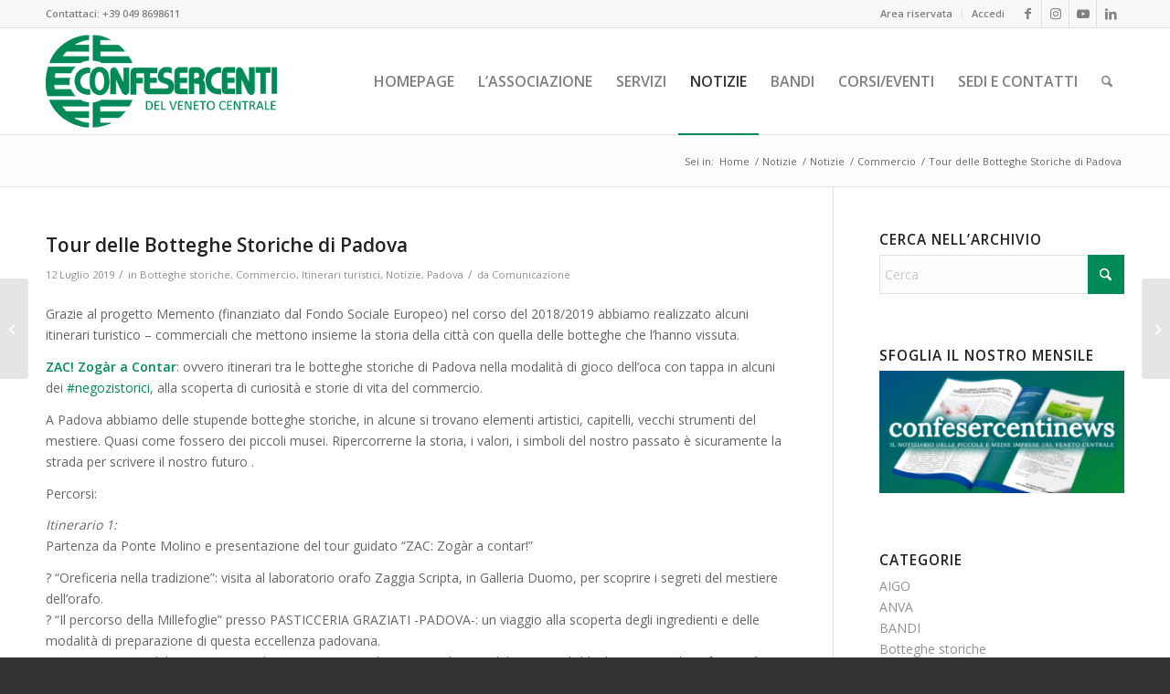

--- FILE ---
content_type: text/html; charset=UTF-8
request_url: https://www.confesercentidelvenetocentrale.it/tour-delle-botteghe-storiche-di-padova/
body_size: 26713
content:
<!DOCTYPE html>
<html lang="it-IT" class="html_stretched responsive av-preloader-disabled  html_header_top html_logo_left html_main_nav_header html_menu_right html_large html_header_sticky html_header_shrinking html_header_topbar_active html_mobile_menu_phone html_header_searchicon html_content_align_center html_header_unstick_top_disabled html_header_stretch_disabled html_av-overlay-side html_av-overlay-side-classic html_av-submenu-noclone html_entry_id_3278 av-cookies-no-cookie-consent av-no-preview av-default-lightbox html_text_menu_active av-mobile-menu-switch-default">
<head>
<meta charset="UTF-8" />


<!-- mobile setting -->
<meta name="viewport" content="width=device-width, initial-scale=1">

<!-- Scripts/CSS and wp_head hook -->
<meta name='robots' content='index, follow, max-image-preview:large, max-snippet:-1, max-video-preview:-1' />
<script id="cookieyes" type="text/javascript" src="https://cdn-cookieyes.com/client_data/adbe53aa01bdc3eba11bcedf/script.js"></script>
	<!-- This site is optimized with the Yoast SEO plugin v26.8 - https://yoast.com/product/yoast-seo-wordpress/ -->
	<title>Tour delle Botteghe Storiche di Padova - Confesercenti del Veneto Centrale</title>
	<link rel="canonical" href="https://www.confesercentidelvenetocentrale.it/tour-delle-botteghe-storiche-di-padova/" />
	<meta property="og:locale" content="it_IT" />
	<meta property="og:type" content="article" />
	<meta property="og:title" content="Tour delle Botteghe Storiche di Padova - Confesercenti del Veneto Centrale" />
	<meta property="og:description" content="Grazie al progetto Memento (finanziato dal Fondo Sociale Europeo) nel corso del 2018/2019 abbiamo realizzato alcuni itinerari turistico – commerciali che mettono insieme la storia della città con quella delle [&hellip;]" />
	<meta property="og:url" content="https://www.confesercentidelvenetocentrale.it/tour-delle-botteghe-storiche-di-padova/" />
	<meta property="og:site_name" content="Confesercenti del Veneto Centrale" />
	<meta property="article:publisher" content="https://www.facebook.com/confesercenti" />
	<meta property="article:published_time" content="2019-07-12T10:45:29+00:00" />
	<meta property="article:modified_time" content="2021-09-14T08:59:56+00:00" />
	<meta property="og:image" content="https://www.confesercentidelvenetocentrale.it/wp-content/uploads/2019/11/zac.jpg" />
	<meta property="og:image:width" content="810" />
	<meta property="og:image:height" content="450" />
	<meta property="og:image:type" content="image/jpeg" />
	<meta name="author" content="Comunicazione" />
	<meta name="twitter:card" content="summary_large_image" />
	<meta name="twitter:creator" content="@confesercentipd" />
	<meta name="twitter:site" content="@confesercentipd" />
	<meta name="twitter:label1" content="Scritto da" />
	<meta name="twitter:data1" content="Comunicazione" />
	<meta name="twitter:label2" content="Tempo di lettura stimato" />
	<meta name="twitter:data2" content="2 minuti" />
	<script type="application/ld+json" class="yoast-schema-graph">{"@context":"https://schema.org","@graph":[{"@type":"Article","@id":"https://www.confesercentidelvenetocentrale.it/tour-delle-botteghe-storiche-di-padova/#article","isPartOf":{"@id":"https://www.confesercentidelvenetocentrale.it/tour-delle-botteghe-storiche-di-padova/"},"author":{"name":"Comunicazione","@id":"https://www.confesercentidelvenetocentrale.it/#/schema/person/a600ea32abb705e012444fbdca79cf39"},"headline":"Tour delle Botteghe Storiche di Padova","datePublished":"2019-07-12T10:45:29+00:00","dateModified":"2021-09-14T08:59:56+00:00","mainEntityOfPage":{"@id":"https://www.confesercentidelvenetocentrale.it/tour-delle-botteghe-storiche-di-padova/"},"wordCount":308,"publisher":{"@id":"https://www.confesercentidelvenetocentrale.it/#organization"},"articleSection":["Botteghe storiche","Commercio","Itinerari turistici","Notizie","Padova"],"inLanguage":"it-IT"},{"@type":"WebPage","@id":"https://www.confesercentidelvenetocentrale.it/tour-delle-botteghe-storiche-di-padova/","url":"https://www.confesercentidelvenetocentrale.it/tour-delle-botteghe-storiche-di-padova/","name":"Tour delle Botteghe Storiche di Padova - Confesercenti del Veneto Centrale","isPartOf":{"@id":"https://www.confesercentidelvenetocentrale.it/#website"},"datePublished":"2019-07-12T10:45:29+00:00","dateModified":"2021-09-14T08:59:56+00:00","breadcrumb":{"@id":"https://www.confesercentidelvenetocentrale.it/tour-delle-botteghe-storiche-di-padova/#breadcrumb"},"inLanguage":"it-IT","potentialAction":[{"@type":"ReadAction","target":["https://www.confesercentidelvenetocentrale.it/tour-delle-botteghe-storiche-di-padova/"]}]},{"@type":"BreadcrumbList","@id":"https://www.confesercentidelvenetocentrale.it/tour-delle-botteghe-storiche-di-padova/#breadcrumb","itemListElement":[{"@type":"ListItem","position":1,"name":"Home","item":"https://www.confesercentidelvenetocentrale.it/homepage/"},{"@type":"ListItem","position":2,"name":"Notizie","item":"https://www.confesercentidelvenetocentrale.it/notizie/"},{"@type":"ListItem","position":3,"name":"Tour delle Botteghe Storiche di Padova"}]},{"@type":"WebSite","@id":"https://www.confesercentidelvenetocentrale.it/#website","url":"https://www.confesercentidelvenetocentrale.it/","name":"Confesercenti Padova e Vicenza","description":"Imprese del Commercio, Turismo e Servizi","publisher":{"@id":"https://www.confesercentidelvenetocentrale.it/#organization"},"potentialAction":[{"@type":"SearchAction","target":{"@type":"EntryPoint","urlTemplate":"https://www.confesercentidelvenetocentrale.it/?s={search_term_string}"},"query-input":{"@type":"PropertyValueSpecification","valueRequired":true,"valueName":"search_term_string"}}],"inLanguage":"it-IT"},{"@type":"Organization","@id":"https://www.confesercentidelvenetocentrale.it/#organization","name":"Confesercenti del Veneto Centrale","url":"https://www.confesercentidelvenetocentrale.it/","logo":{"@type":"ImageObject","inLanguage":"it-IT","@id":"https://www.confesercentidelvenetocentrale.it/#/schema/logo/image/","url":"https://www.confesercentidelvenetocentrale.it/wp-content/uploads/2018/07/logo.png","contentUrl":"https://www.confesercentidelvenetocentrale.it/wp-content/uploads/2018/07/logo.png","width":340,"height":156,"caption":"Confesercenti del Veneto Centrale"},"image":{"@id":"https://www.confesercentidelvenetocentrale.it/#/schema/logo/image/"},"sameAs":["https://www.facebook.com/confesercenti","https://x.com/confesercentipd","https://www.instagram.com/confesercentipadova/","https://www.youtube.com/playlist?list=PLZr1wcQKPX9783p3nkASIT-n1C8tLyCq-"]},{"@type":"Person","@id":"https://www.confesercentidelvenetocentrale.it/#/schema/person/a600ea32abb705e012444fbdca79cf39","name":"Comunicazione","image":{"@type":"ImageObject","inLanguage":"it-IT","@id":"https://www.confesercentidelvenetocentrale.it/#/schema/person/image/","url":"https://secure.gravatar.com/avatar/3115442fb0007fdbb0c379de4c55aff6246d5d52ed678d1c60f4bac7ba507f48?s=96&d=mm&r=g","contentUrl":"https://secure.gravatar.com/avatar/3115442fb0007fdbb0c379de4c55aff6246d5d52ed678d1c60f4bac7ba507f48?s=96&d=mm&r=g","caption":"Comunicazione"},"url":"https://www.confesercentidelvenetocentrale.it/author/ales/"}]}</script>
	<!-- / Yoast SEO plugin. -->


<link rel="alternate" type="application/rss+xml" title="Confesercenti del Veneto Centrale &raquo; Feed" href="https://www.confesercentidelvenetocentrale.it/feed/" />
<link rel="alternate" type="application/rss+xml" title="Confesercenti del Veneto Centrale &raquo; Feed dei commenti" href="https://www.confesercentidelvenetocentrale.it/comments/feed/" />
<link rel="alternate" type="text/calendar" title="Confesercenti del Veneto Centrale &raquo; iCal Feed" href="https://www.confesercentidelvenetocentrale.it/events/?ical=1" />
<link rel="alternate" type="application/rss+xml" title="Confesercenti del Veneto Centrale &raquo; Tour delle Botteghe Storiche di Padova Feed dei commenti" href="https://www.confesercentidelvenetocentrale.it/tour-delle-botteghe-storiche-di-padova/feed/" />
<link rel="alternate" title="oEmbed (JSON)" type="application/json+oembed" href="https://www.confesercentidelvenetocentrale.it/wp-json/oembed/1.0/embed?url=https%3A%2F%2Fwww.confesercentidelvenetocentrale.it%2Ftour-delle-botteghe-storiche-di-padova%2F" />
<link rel="alternate" title="oEmbed (XML)" type="text/xml+oembed" href="https://www.confesercentidelvenetocentrale.it/wp-json/oembed/1.0/embed?url=https%3A%2F%2Fwww.confesercentidelvenetocentrale.it%2Ftour-delle-botteghe-storiche-di-padova%2F&#038;format=xml" />

<!-- google webfont font replacement -->

			<script type='text/javascript'>

				(function() {

					/*	check if webfonts are disabled by user setting via cookie - or user must opt in.	*/
					var html = document.getElementsByTagName('html')[0];
					var cookie_check = html.className.indexOf('av-cookies-needs-opt-in') >= 0 || html.className.indexOf('av-cookies-can-opt-out') >= 0;
					var allow_continue = true;
					var silent_accept_cookie = html.className.indexOf('av-cookies-user-silent-accept') >= 0;

					if( cookie_check && ! silent_accept_cookie )
					{
						if( ! document.cookie.match(/aviaCookieConsent/) || html.className.indexOf('av-cookies-session-refused') >= 0 )
						{
							allow_continue = false;
						}
						else
						{
							if( ! document.cookie.match(/aviaPrivacyRefuseCookiesHideBar/) )
							{
								allow_continue = false;
							}
							else if( ! document.cookie.match(/aviaPrivacyEssentialCookiesEnabled/) )
							{
								allow_continue = false;
							}
							else if( document.cookie.match(/aviaPrivacyGoogleWebfontsDisabled/) )
							{
								allow_continue = false;
							}
						}
					}

					if( allow_continue )
					{
						var f = document.createElement('link');

						f.type 	= 'text/css';
						f.rel 	= 'stylesheet';
						f.href 	= 'https://fonts.googleapis.com/css?family=Open+Sans:400,600&display=auto';
						f.id 	= 'avia-google-webfont';

						document.getElementsByTagName('head')[0].appendChild(f);
					}
				})();

			</script>
			<style id='wp-img-auto-sizes-contain-inline-css' type='text/css'>
img:is([sizes=auto i],[sizes^="auto," i]){contain-intrinsic-size:3000px 1500px}
/*# sourceURL=wp-img-auto-sizes-contain-inline-css */
</style>
<link rel='stylesheet' id='avia-grid-css' href='https://www.confesercentidelvenetocentrale.it/wp-content/themes/enfold/css/grid.min.css?ver=7.1.3' type='text/css' media='all' />
<link rel='stylesheet' id='avia-base-css' href='https://www.confesercentidelvenetocentrale.it/wp-content/themes/enfold/css/base.min.css?ver=7.1.3' type='text/css' media='all' />
<link rel='stylesheet' id='avia-layout-css' href='https://www.confesercentidelvenetocentrale.it/wp-content/themes/enfold/css/layout.min.css?ver=7.1.3' type='text/css' media='all' />
<link rel='stylesheet' id='avia-module-blog-css' href='https://www.confesercentidelvenetocentrale.it/wp-content/themes/enfold/config-templatebuilder/avia-shortcodes/blog/blog.min.css?ver=7.1.3' type='text/css' media='all' />
<link rel='stylesheet' id='avia-module-postslider-css' href='https://www.confesercentidelvenetocentrale.it/wp-content/themes/enfold/config-templatebuilder/avia-shortcodes/postslider/postslider.min.css?ver=7.1.3' type='text/css' media='all' />
<link rel='stylesheet' id='avia-module-button-css' href='https://www.confesercentidelvenetocentrale.it/wp-content/themes/enfold/config-templatebuilder/avia-shortcodes/buttons/buttons.min.css?ver=7.1.3' type='text/css' media='all' />
<link rel='stylesheet' id='avia-module-buttonrow-css' href='https://www.confesercentidelvenetocentrale.it/wp-content/themes/enfold/config-templatebuilder/avia-shortcodes/buttonrow/buttonrow.min.css?ver=7.1.3' type='text/css' media='all' />
<link rel='stylesheet' id='avia-module-button-fullwidth-css' href='https://www.confesercentidelvenetocentrale.it/wp-content/themes/enfold/config-templatebuilder/avia-shortcodes/buttons_fullwidth/buttons_fullwidth.min.css?ver=7.1.3' type='text/css' media='all' />
<link rel='stylesheet' id='avia-module-comments-css' href='https://www.confesercentidelvenetocentrale.it/wp-content/themes/enfold/config-templatebuilder/avia-shortcodes/comments/comments.min.css?ver=7.1.3' type='text/css' media='all' />
<link rel='stylesheet' id='avia-module-contact-css' href='https://www.confesercentidelvenetocentrale.it/wp-content/themes/enfold/config-templatebuilder/avia-shortcodes/contact/contact.min.css?ver=7.1.3' type='text/css' media='all' />
<link rel='stylesheet' id='avia-module-slideshow-css' href='https://www.confesercentidelvenetocentrale.it/wp-content/themes/enfold/config-templatebuilder/avia-shortcodes/slideshow/slideshow.min.css?ver=7.1.3' type='text/css' media='all' />
<link rel='stylesheet' id='avia-module-gallery-css' href='https://www.confesercentidelvenetocentrale.it/wp-content/themes/enfold/config-templatebuilder/avia-shortcodes/gallery/gallery.min.css?ver=7.1.3' type='text/css' media='all' />
<link rel='stylesheet' id='avia-module-maps-css' href='https://www.confesercentidelvenetocentrale.it/wp-content/themes/enfold/config-templatebuilder/avia-shortcodes/google_maps/google_maps.min.css?ver=7.1.3' type='text/css' media='all' />
<link rel='stylesheet' id='avia-module-gridrow-css' href='https://www.confesercentidelvenetocentrale.it/wp-content/themes/enfold/config-templatebuilder/avia-shortcodes/grid_row/grid_row.min.css?ver=7.1.3' type='text/css' media='all' />
<link rel='stylesheet' id='avia-module-heading-css' href='https://www.confesercentidelvenetocentrale.it/wp-content/themes/enfold/config-templatebuilder/avia-shortcodes/heading/heading.min.css?ver=7.1.3' type='text/css' media='all' />
<link rel='stylesheet' id='avia-module-hr-css' href='https://www.confesercentidelvenetocentrale.it/wp-content/themes/enfold/config-templatebuilder/avia-shortcodes/hr/hr.min.css?ver=7.1.3' type='text/css' media='all' />
<link rel='stylesheet' id='avia-module-icon-css' href='https://www.confesercentidelvenetocentrale.it/wp-content/themes/enfold/config-templatebuilder/avia-shortcodes/icon/icon.min.css?ver=7.1.3' type='text/css' media='all' />
<link rel='stylesheet' id='avia-module-iconbox-css' href='https://www.confesercentidelvenetocentrale.it/wp-content/themes/enfold/config-templatebuilder/avia-shortcodes/iconbox/iconbox.min.css?ver=7.1.3' type='text/css' media='all' />
<link rel='stylesheet' id='avia-module-iconlist-css' href='https://www.confesercentidelvenetocentrale.it/wp-content/themes/enfold/config-templatebuilder/avia-shortcodes/iconlist/iconlist.min.css?ver=7.1.3' type='text/css' media='all' />
<link rel='stylesheet' id='avia-module-image-css' href='https://www.confesercentidelvenetocentrale.it/wp-content/themes/enfold/config-templatebuilder/avia-shortcodes/image/image.min.css?ver=7.1.3' type='text/css' media='all' />
<link rel='stylesheet' id='avia-module-magazine-css' href='https://www.confesercentidelvenetocentrale.it/wp-content/themes/enfold/config-templatebuilder/avia-shortcodes/magazine/magazine.min.css?ver=7.1.3' type='text/css' media='all' />
<link rel='stylesheet' id='avia-module-slideshow-fullsize-css' href='https://www.confesercentidelvenetocentrale.it/wp-content/themes/enfold/config-templatebuilder/avia-shortcodes/slideshow_fullsize/slideshow_fullsize.min.css?ver=7.1.3' type='text/css' media='all' />
<link rel='stylesheet' id='avia-module-social-css' href='https://www.confesercentidelvenetocentrale.it/wp-content/themes/enfold/config-templatebuilder/avia-shortcodes/social_share/social_share.min.css?ver=7.1.3' type='text/css' media='all' />
<link rel='stylesheet' id='avia-module-tabs-css' href='https://www.confesercentidelvenetocentrale.it/wp-content/themes/enfold/config-templatebuilder/avia-shortcodes/tabs/tabs.min.css?ver=7.1.3' type='text/css' media='all' />
<link rel='stylesheet' id='avia-module-team-css' href='https://www.confesercentidelvenetocentrale.it/wp-content/themes/enfold/config-templatebuilder/avia-shortcodes/team/team.min.css?ver=7.1.3' type='text/css' media='all' />
<link rel='stylesheet' id='avia-module-toggles-css' href='https://www.confesercentidelvenetocentrale.it/wp-content/themes/enfold/config-templatebuilder/avia-shortcodes/toggles/toggles.min.css?ver=7.1.3' type='text/css' media='all' />
<link rel='stylesheet' id='avia-module-video-css' href='https://www.confesercentidelvenetocentrale.it/wp-content/themes/enfold/config-templatebuilder/avia-shortcodes/video/video.min.css?ver=7.1.3' type='text/css' media='all' />
<style id='wp-emoji-styles-inline-css' type='text/css'>

	img.wp-smiley, img.emoji {
		display: inline !important;
		border: none !important;
		box-shadow: none !important;
		height: 1em !important;
		width: 1em !important;
		margin: 0 0.07em !important;
		vertical-align: -0.1em !important;
		background: none !important;
		padding: 0 !important;
	}
/*# sourceURL=wp-emoji-styles-inline-css */
</style>
<link rel='stylesheet' id='wp-block-library-css' href='https://www.confesercentidelvenetocentrale.it/wp-includes/css/dist/block-library/style.min.css?ver=6.9' type='text/css' media='all' />
<style id='global-styles-inline-css' type='text/css'>
:root{--wp--preset--aspect-ratio--square: 1;--wp--preset--aspect-ratio--4-3: 4/3;--wp--preset--aspect-ratio--3-4: 3/4;--wp--preset--aspect-ratio--3-2: 3/2;--wp--preset--aspect-ratio--2-3: 2/3;--wp--preset--aspect-ratio--16-9: 16/9;--wp--preset--aspect-ratio--9-16: 9/16;--wp--preset--color--black: #000000;--wp--preset--color--cyan-bluish-gray: #abb8c3;--wp--preset--color--white: #ffffff;--wp--preset--color--pale-pink: #f78da7;--wp--preset--color--vivid-red: #cf2e2e;--wp--preset--color--luminous-vivid-orange: #ff6900;--wp--preset--color--luminous-vivid-amber: #fcb900;--wp--preset--color--light-green-cyan: #7bdcb5;--wp--preset--color--vivid-green-cyan: #00d084;--wp--preset--color--pale-cyan-blue: #8ed1fc;--wp--preset--color--vivid-cyan-blue: #0693e3;--wp--preset--color--vivid-purple: #9b51e0;--wp--preset--color--metallic-red: #b02b2c;--wp--preset--color--maximum-yellow-red: #edae44;--wp--preset--color--yellow-sun: #eeee22;--wp--preset--color--palm-leaf: #83a846;--wp--preset--color--aero: #7bb0e7;--wp--preset--color--old-lavender: #745f7e;--wp--preset--color--steel-teal: #5f8789;--wp--preset--color--raspberry-pink: #d65799;--wp--preset--color--medium-turquoise: #4ecac2;--wp--preset--gradient--vivid-cyan-blue-to-vivid-purple: linear-gradient(135deg,rgb(6,147,227) 0%,rgb(155,81,224) 100%);--wp--preset--gradient--light-green-cyan-to-vivid-green-cyan: linear-gradient(135deg,rgb(122,220,180) 0%,rgb(0,208,130) 100%);--wp--preset--gradient--luminous-vivid-amber-to-luminous-vivid-orange: linear-gradient(135deg,rgb(252,185,0) 0%,rgb(255,105,0) 100%);--wp--preset--gradient--luminous-vivid-orange-to-vivid-red: linear-gradient(135deg,rgb(255,105,0) 0%,rgb(207,46,46) 100%);--wp--preset--gradient--very-light-gray-to-cyan-bluish-gray: linear-gradient(135deg,rgb(238,238,238) 0%,rgb(169,184,195) 100%);--wp--preset--gradient--cool-to-warm-spectrum: linear-gradient(135deg,rgb(74,234,220) 0%,rgb(151,120,209) 20%,rgb(207,42,186) 40%,rgb(238,44,130) 60%,rgb(251,105,98) 80%,rgb(254,248,76) 100%);--wp--preset--gradient--blush-light-purple: linear-gradient(135deg,rgb(255,206,236) 0%,rgb(152,150,240) 100%);--wp--preset--gradient--blush-bordeaux: linear-gradient(135deg,rgb(254,205,165) 0%,rgb(254,45,45) 50%,rgb(107,0,62) 100%);--wp--preset--gradient--luminous-dusk: linear-gradient(135deg,rgb(255,203,112) 0%,rgb(199,81,192) 50%,rgb(65,88,208) 100%);--wp--preset--gradient--pale-ocean: linear-gradient(135deg,rgb(255,245,203) 0%,rgb(182,227,212) 50%,rgb(51,167,181) 100%);--wp--preset--gradient--electric-grass: linear-gradient(135deg,rgb(202,248,128) 0%,rgb(113,206,126) 100%);--wp--preset--gradient--midnight: linear-gradient(135deg,rgb(2,3,129) 0%,rgb(40,116,252) 100%);--wp--preset--font-size--small: 1rem;--wp--preset--font-size--medium: 1.125rem;--wp--preset--font-size--large: 1.75rem;--wp--preset--font-size--x-large: clamp(1.75rem, 3vw, 2.25rem);--wp--preset--spacing--20: 0.44rem;--wp--preset--spacing--30: 0.67rem;--wp--preset--spacing--40: 1rem;--wp--preset--spacing--50: 1.5rem;--wp--preset--spacing--60: 2.25rem;--wp--preset--spacing--70: 3.38rem;--wp--preset--spacing--80: 5.06rem;--wp--preset--shadow--natural: 6px 6px 9px rgba(0, 0, 0, 0.2);--wp--preset--shadow--deep: 12px 12px 50px rgba(0, 0, 0, 0.4);--wp--preset--shadow--sharp: 6px 6px 0px rgba(0, 0, 0, 0.2);--wp--preset--shadow--outlined: 6px 6px 0px -3px rgb(255, 255, 255), 6px 6px rgb(0, 0, 0);--wp--preset--shadow--crisp: 6px 6px 0px rgb(0, 0, 0);}:root { --wp--style--global--content-size: 800px;--wp--style--global--wide-size: 1130px; }:where(body) { margin: 0; }.wp-site-blocks > .alignleft { float: left; margin-right: 2em; }.wp-site-blocks > .alignright { float: right; margin-left: 2em; }.wp-site-blocks > .aligncenter { justify-content: center; margin-left: auto; margin-right: auto; }:where(.is-layout-flex){gap: 0.5em;}:where(.is-layout-grid){gap: 0.5em;}.is-layout-flow > .alignleft{float: left;margin-inline-start: 0;margin-inline-end: 2em;}.is-layout-flow > .alignright{float: right;margin-inline-start: 2em;margin-inline-end: 0;}.is-layout-flow > .aligncenter{margin-left: auto !important;margin-right: auto !important;}.is-layout-constrained > .alignleft{float: left;margin-inline-start: 0;margin-inline-end: 2em;}.is-layout-constrained > .alignright{float: right;margin-inline-start: 2em;margin-inline-end: 0;}.is-layout-constrained > .aligncenter{margin-left: auto !important;margin-right: auto !important;}.is-layout-constrained > :where(:not(.alignleft):not(.alignright):not(.alignfull)){max-width: var(--wp--style--global--content-size);margin-left: auto !important;margin-right: auto !important;}.is-layout-constrained > .alignwide{max-width: var(--wp--style--global--wide-size);}body .is-layout-flex{display: flex;}.is-layout-flex{flex-wrap: wrap;align-items: center;}.is-layout-flex > :is(*, div){margin: 0;}body .is-layout-grid{display: grid;}.is-layout-grid > :is(*, div){margin: 0;}body{padding-top: 0px;padding-right: 0px;padding-bottom: 0px;padding-left: 0px;}a:where(:not(.wp-element-button)){text-decoration: underline;}:root :where(.wp-element-button, .wp-block-button__link){background-color: #32373c;border-width: 0;color: #fff;font-family: inherit;font-size: inherit;font-style: inherit;font-weight: inherit;letter-spacing: inherit;line-height: inherit;padding-top: calc(0.667em + 2px);padding-right: calc(1.333em + 2px);padding-bottom: calc(0.667em + 2px);padding-left: calc(1.333em + 2px);text-decoration: none;text-transform: inherit;}.has-black-color{color: var(--wp--preset--color--black) !important;}.has-cyan-bluish-gray-color{color: var(--wp--preset--color--cyan-bluish-gray) !important;}.has-white-color{color: var(--wp--preset--color--white) !important;}.has-pale-pink-color{color: var(--wp--preset--color--pale-pink) !important;}.has-vivid-red-color{color: var(--wp--preset--color--vivid-red) !important;}.has-luminous-vivid-orange-color{color: var(--wp--preset--color--luminous-vivid-orange) !important;}.has-luminous-vivid-amber-color{color: var(--wp--preset--color--luminous-vivid-amber) !important;}.has-light-green-cyan-color{color: var(--wp--preset--color--light-green-cyan) !important;}.has-vivid-green-cyan-color{color: var(--wp--preset--color--vivid-green-cyan) !important;}.has-pale-cyan-blue-color{color: var(--wp--preset--color--pale-cyan-blue) !important;}.has-vivid-cyan-blue-color{color: var(--wp--preset--color--vivid-cyan-blue) !important;}.has-vivid-purple-color{color: var(--wp--preset--color--vivid-purple) !important;}.has-metallic-red-color{color: var(--wp--preset--color--metallic-red) !important;}.has-maximum-yellow-red-color{color: var(--wp--preset--color--maximum-yellow-red) !important;}.has-yellow-sun-color{color: var(--wp--preset--color--yellow-sun) !important;}.has-palm-leaf-color{color: var(--wp--preset--color--palm-leaf) !important;}.has-aero-color{color: var(--wp--preset--color--aero) !important;}.has-old-lavender-color{color: var(--wp--preset--color--old-lavender) !important;}.has-steel-teal-color{color: var(--wp--preset--color--steel-teal) !important;}.has-raspberry-pink-color{color: var(--wp--preset--color--raspberry-pink) !important;}.has-medium-turquoise-color{color: var(--wp--preset--color--medium-turquoise) !important;}.has-black-background-color{background-color: var(--wp--preset--color--black) !important;}.has-cyan-bluish-gray-background-color{background-color: var(--wp--preset--color--cyan-bluish-gray) !important;}.has-white-background-color{background-color: var(--wp--preset--color--white) !important;}.has-pale-pink-background-color{background-color: var(--wp--preset--color--pale-pink) !important;}.has-vivid-red-background-color{background-color: var(--wp--preset--color--vivid-red) !important;}.has-luminous-vivid-orange-background-color{background-color: var(--wp--preset--color--luminous-vivid-orange) !important;}.has-luminous-vivid-amber-background-color{background-color: var(--wp--preset--color--luminous-vivid-amber) !important;}.has-light-green-cyan-background-color{background-color: var(--wp--preset--color--light-green-cyan) !important;}.has-vivid-green-cyan-background-color{background-color: var(--wp--preset--color--vivid-green-cyan) !important;}.has-pale-cyan-blue-background-color{background-color: var(--wp--preset--color--pale-cyan-blue) !important;}.has-vivid-cyan-blue-background-color{background-color: var(--wp--preset--color--vivid-cyan-blue) !important;}.has-vivid-purple-background-color{background-color: var(--wp--preset--color--vivid-purple) !important;}.has-metallic-red-background-color{background-color: var(--wp--preset--color--metallic-red) !important;}.has-maximum-yellow-red-background-color{background-color: var(--wp--preset--color--maximum-yellow-red) !important;}.has-yellow-sun-background-color{background-color: var(--wp--preset--color--yellow-sun) !important;}.has-palm-leaf-background-color{background-color: var(--wp--preset--color--palm-leaf) !important;}.has-aero-background-color{background-color: var(--wp--preset--color--aero) !important;}.has-old-lavender-background-color{background-color: var(--wp--preset--color--old-lavender) !important;}.has-steel-teal-background-color{background-color: var(--wp--preset--color--steel-teal) !important;}.has-raspberry-pink-background-color{background-color: var(--wp--preset--color--raspberry-pink) !important;}.has-medium-turquoise-background-color{background-color: var(--wp--preset--color--medium-turquoise) !important;}.has-black-border-color{border-color: var(--wp--preset--color--black) !important;}.has-cyan-bluish-gray-border-color{border-color: var(--wp--preset--color--cyan-bluish-gray) !important;}.has-white-border-color{border-color: var(--wp--preset--color--white) !important;}.has-pale-pink-border-color{border-color: var(--wp--preset--color--pale-pink) !important;}.has-vivid-red-border-color{border-color: var(--wp--preset--color--vivid-red) !important;}.has-luminous-vivid-orange-border-color{border-color: var(--wp--preset--color--luminous-vivid-orange) !important;}.has-luminous-vivid-amber-border-color{border-color: var(--wp--preset--color--luminous-vivid-amber) !important;}.has-light-green-cyan-border-color{border-color: var(--wp--preset--color--light-green-cyan) !important;}.has-vivid-green-cyan-border-color{border-color: var(--wp--preset--color--vivid-green-cyan) !important;}.has-pale-cyan-blue-border-color{border-color: var(--wp--preset--color--pale-cyan-blue) !important;}.has-vivid-cyan-blue-border-color{border-color: var(--wp--preset--color--vivid-cyan-blue) !important;}.has-vivid-purple-border-color{border-color: var(--wp--preset--color--vivid-purple) !important;}.has-metallic-red-border-color{border-color: var(--wp--preset--color--metallic-red) !important;}.has-maximum-yellow-red-border-color{border-color: var(--wp--preset--color--maximum-yellow-red) !important;}.has-yellow-sun-border-color{border-color: var(--wp--preset--color--yellow-sun) !important;}.has-palm-leaf-border-color{border-color: var(--wp--preset--color--palm-leaf) !important;}.has-aero-border-color{border-color: var(--wp--preset--color--aero) !important;}.has-old-lavender-border-color{border-color: var(--wp--preset--color--old-lavender) !important;}.has-steel-teal-border-color{border-color: var(--wp--preset--color--steel-teal) !important;}.has-raspberry-pink-border-color{border-color: var(--wp--preset--color--raspberry-pink) !important;}.has-medium-turquoise-border-color{border-color: var(--wp--preset--color--medium-turquoise) !important;}.has-vivid-cyan-blue-to-vivid-purple-gradient-background{background: var(--wp--preset--gradient--vivid-cyan-blue-to-vivid-purple) !important;}.has-light-green-cyan-to-vivid-green-cyan-gradient-background{background: var(--wp--preset--gradient--light-green-cyan-to-vivid-green-cyan) !important;}.has-luminous-vivid-amber-to-luminous-vivid-orange-gradient-background{background: var(--wp--preset--gradient--luminous-vivid-amber-to-luminous-vivid-orange) !important;}.has-luminous-vivid-orange-to-vivid-red-gradient-background{background: var(--wp--preset--gradient--luminous-vivid-orange-to-vivid-red) !important;}.has-very-light-gray-to-cyan-bluish-gray-gradient-background{background: var(--wp--preset--gradient--very-light-gray-to-cyan-bluish-gray) !important;}.has-cool-to-warm-spectrum-gradient-background{background: var(--wp--preset--gradient--cool-to-warm-spectrum) !important;}.has-blush-light-purple-gradient-background{background: var(--wp--preset--gradient--blush-light-purple) !important;}.has-blush-bordeaux-gradient-background{background: var(--wp--preset--gradient--blush-bordeaux) !important;}.has-luminous-dusk-gradient-background{background: var(--wp--preset--gradient--luminous-dusk) !important;}.has-pale-ocean-gradient-background{background: var(--wp--preset--gradient--pale-ocean) !important;}.has-electric-grass-gradient-background{background: var(--wp--preset--gradient--electric-grass) !important;}.has-midnight-gradient-background{background: var(--wp--preset--gradient--midnight) !important;}.has-small-font-size{font-size: var(--wp--preset--font-size--small) !important;}.has-medium-font-size{font-size: var(--wp--preset--font-size--medium) !important;}.has-large-font-size{font-size: var(--wp--preset--font-size--large) !important;}.has-x-large-font-size{font-size: var(--wp--preset--font-size--x-large) !important;}
:where(.wp-block-post-template.is-layout-flex){gap: 1.25em;}:where(.wp-block-post-template.is-layout-grid){gap: 1.25em;}
:where(.wp-block-term-template.is-layout-flex){gap: 1.25em;}:where(.wp-block-term-template.is-layout-grid){gap: 1.25em;}
:where(.wp-block-columns.is-layout-flex){gap: 2em;}:where(.wp-block-columns.is-layout-grid){gap: 2em;}
:root :where(.wp-block-pullquote){font-size: 1.5em;line-height: 1.6;}
/*# sourceURL=global-styles-inline-css */
</style>
<link rel='stylesheet' id='contact-form-7-css' href='https://www.confesercentidelvenetocentrale.it/wp-content/plugins/contact-form-7/includes/css/styles.css?ver=6.1.4' type='text/css' media='all' />
<link rel='stylesheet' id='mailup-css' href='https://www.confesercentidelvenetocentrale.it/wp-content/plugins/mailup-email-and-newsletter-subscription-form/public/css/mailup-public.css?ver=1.2.7' type='text/css' media='all' />
<link rel='stylesheet' id='tribe-events-v2-single-skeleton-css' href='https://www.confesercentidelvenetocentrale.it/wp-content/plugins/the-events-calendar/build/css/tribe-events-single-skeleton.css?ver=6.15.14' type='text/css' media='all' />
<link rel='stylesheet' id='tribe-events-v2-single-skeleton-full-css' href='https://www.confesercentidelvenetocentrale.it/wp-content/plugins/the-events-calendar/build/css/tribe-events-single-full.css?ver=6.15.14' type='text/css' media='all' />
<link rel='stylesheet' id='tec-events-elementor-widgets-base-styles-css' href='https://www.confesercentidelvenetocentrale.it/wp-content/plugins/the-events-calendar/build/css/integrations/plugins/elementor/widgets/widget-base.css?ver=6.15.14' type='text/css' media='all' />
<link rel='stylesheet' id='avia-scs-css' href='https://www.confesercentidelvenetocentrale.it/wp-content/themes/enfold/css/shortcodes.min.css?ver=7.1.3' type='text/css' media='all' />
<link rel='stylesheet' id='avia-fold-unfold-css' href='https://www.confesercentidelvenetocentrale.it/wp-content/themes/enfold/css/avia-snippet-fold-unfold.min.css?ver=7.1.3' type='text/css' media='all' />
<link rel='stylesheet' id='avia-popup-css-css' href='https://www.confesercentidelvenetocentrale.it/wp-content/themes/enfold/js/aviapopup/magnific-popup.min.css?ver=7.1.3' type='text/css' media='screen' />
<link rel='stylesheet' id='avia-lightbox-css' href='https://www.confesercentidelvenetocentrale.it/wp-content/themes/enfold/css/avia-snippet-lightbox.min.css?ver=7.1.3' type='text/css' media='screen' />
<link rel='stylesheet' id='avia-widget-css-css' href='https://www.confesercentidelvenetocentrale.it/wp-content/themes/enfold/css/avia-snippet-widget.min.css?ver=7.1.3' type='text/css' media='screen' />
<link rel='stylesheet' id='avia-dynamic-css' href='https://www.confesercentidelvenetocentrale.it/wp-content/uploads/dynamic_avia/enfold_child.css?ver=69728c14651f6' type='text/css' media='all' />
<link rel='stylesheet' id='avia-custom-css' href='https://www.confesercentidelvenetocentrale.it/wp-content/themes/enfold/css/custom.css?ver=7.1.3' type='text/css' media='all' />
<link rel='stylesheet' id='avia-style-css' href='https://www.confesercentidelvenetocentrale.it/wp-content/themes/enfold-child/style.css?ver=7.1.3' type='text/css' media='all' />
<link rel='stylesheet' id='avia-events-cal-css' href='https://www.confesercentidelvenetocentrale.it/wp-content/themes/enfold/config-events-calendar/event-mod.min.css?ver=7.1.3' type='text/css' media='all' />
<script type="text/javascript" src="https://www.confesercentidelvenetocentrale.it/wp-includes/js/jquery/jquery.min.js?ver=3.7.1" id="jquery-core-js"></script>
<script type="text/javascript" src="https://www.confesercentidelvenetocentrale.it/wp-includes/js/jquery/jquery-migrate.min.js?ver=3.4.1" id="jquery-migrate-js"></script>

<script  type="text/javascript" class=" _iub_cs_skip" type="text/javascript" id="iubenda-head-inline-scripts-0">
/* <![CDATA[ */
(function (w,d) {var loader = function () {var s = d.createElement("script"), tag = d.getElementsByTagName("script")[0]; s.src="https://cdn.iubenda.com/iubenda.js"; tag.parentNode.insertBefore(s,tag);}; if(w.addEventListener){w.addEventListener("load", loader, false);}else if(w.attachEvent){w.attachEvent("onload", loader);}else{w.onload = loader;}})(window, document);
//# sourceURL=iubenda-head-inline-scripts-0
/* ]]> */
</script>
<script type="text/javascript" src="https://www.confesercentidelvenetocentrale.it/wp-content/plugins/mailup-email-and-newsletter-subscription-form/admin/js/jquery.validate.min.js?ver=1.19.5" id="mailup_validate-js"></script>
<script type="text/javascript" src="https://www.confesercentidelvenetocentrale.it/wp-content/plugins/mailup-email-and-newsletter-subscription-form/admin/js/localization/messages_it.js?ver=1.19.5" id="mailup_validate_loc_it-js"></script>
<script type="text/javascript" id="mailup-js-extra">
/* <![CDATA[ */
var mailup_params = {"ajax_url":"https://www.confesercentidelvenetocentrale.it/wp-admin/admin-ajax.php","ajaxNonce":"f60cb65581"};
//# sourceURL=mailup-js-extra
/* ]]> */
</script>
<script type="text/javascript" src="https://www.confesercentidelvenetocentrale.it/wp-content/plugins/mailup-email-and-newsletter-subscription-form/public/js/mailup-public.js?ver=1.2.7" id="mailup-js"></script>
<script type="text/javascript" src="https://www.confesercentidelvenetocentrale.it/wp-content/themes/enfold/js/avia-js.min.js?ver=7.1.3" id="avia-js-js"></script>
<script type="text/javascript" src="https://www.confesercentidelvenetocentrale.it/wp-content/themes/enfold/js/avia-compat.min.js?ver=7.1.3" id="avia-compat-js"></script>
<script type="text/javascript" id="ai-js-js-extra">
/* <![CDATA[ */
var MyAjax = {"ajaxurl":"https://www.confesercentidelvenetocentrale.it/wp-admin/admin-ajax.php","security":"53259627c4"};
//# sourceURL=ai-js-js-extra
/* ]]> */
</script>
<script type="text/javascript" src="https://www.confesercentidelvenetocentrale.it/wp-content/plugins/advanced-iframe/js/ai.min.js?ver=562269" id="ai-js-js"></script>
<link rel="https://api.w.org/" href="https://www.confesercentidelvenetocentrale.it/wp-json/" /><link rel="alternate" title="JSON" type="application/json" href="https://www.confesercentidelvenetocentrale.it/wp-json/wp/v2/posts/3278" /><link rel="EditURI" type="application/rsd+xml" title="RSD" href="https://www.confesercentidelvenetocentrale.it/xmlrpc.php?rsd" />
<meta name="generator" content="WordPress 6.9" />
<link rel='shortlink' href='https://www.confesercentidelvenetocentrale.it/?p=3278' />
<!-- Generated by Jetpack Social -->
<meta property="og:title" content="Tour delle Botteghe Storiche di Padova">
<meta property="og:url" content="https://www.confesercentidelvenetocentrale.it/tour-delle-botteghe-storiche-di-padova/">
<meta property="og:description" content="Grazie al progetto Memento (finanziato dal Fondo Sociale Europeo) nel corso del 2018/2019 abbiamo realizzato alcuni itinerari turistico – commerciali che mettono insieme la storia della città con …">
<!-- / Jetpack Social -->
<meta name="et-api-version" content="v1"><meta name="et-api-origin" content="https://www.confesercentidelvenetocentrale.it"><link rel="https://theeventscalendar.com/" href="https://www.confesercentidelvenetocentrale.it/wp-json/tribe/tickets/v1/" /><meta name="tec-api-version" content="v1"><meta name="tec-api-origin" content="https://www.confesercentidelvenetocentrale.it"><link rel="alternate" href="https://www.confesercentidelvenetocentrale.it/wp-json/tribe/events/v1/" />
<link rel="icon" href="https://www.confesercentidelvenetocentrale.it/wp-content/uploads/2020/01/favicon.ico" type="image/x-icon">
<!--[if lt IE 9]><script src="https://www.confesercentidelvenetocentrale.it/wp-content/themes/enfold/js/html5shiv.js"></script><![endif]--><link rel="profile" href="https://gmpg.org/xfn/11" />
<link rel="alternate" type="application/rss+xml" title="Confesercenti del Veneto Centrale RSS2 Feed" href="https://www.confesercentidelvenetocentrale.it/feed/" />
<link rel="pingback" href="https://www.confesercentidelvenetocentrale.it/xmlrpc.php" />
<meta name="generator" content="Elementor 3.34.2; features: e_font_icon_svg, additional_custom_breakpoints; settings: css_print_method-external, google_font-enabled, font_display-swap">
			<style>
				.e-con.e-parent:nth-of-type(n+4):not(.e-lazyloaded):not(.e-no-lazyload),
				.e-con.e-parent:nth-of-type(n+4):not(.e-lazyloaded):not(.e-no-lazyload) * {
					background-image: none !important;
				}
				@media screen and (max-height: 1024px) {
					.e-con.e-parent:nth-of-type(n+3):not(.e-lazyloaded):not(.e-no-lazyload),
					.e-con.e-parent:nth-of-type(n+3):not(.e-lazyloaded):not(.e-no-lazyload) * {
						background-image: none !important;
					}
				}
				@media screen and (max-height: 640px) {
					.e-con.e-parent:nth-of-type(n+2):not(.e-lazyloaded):not(.e-no-lazyload),
					.e-con.e-parent:nth-of-type(n+2):not(.e-lazyloaded):not(.e-no-lazyload) * {
						background-image: none !important;
					}
				}
			</style>
			<link rel="icon" href="https://www.confesercentidelvenetocentrale.it/wp-content/uploads/2020/01/favicon.ico" sizes="32x32" />
<link rel="icon" href="https://www.confesercentidelvenetocentrale.it/wp-content/uploads/2020/01/favicon.ico" sizes="192x192" />
<link rel="apple-touch-icon" href="https://www.confesercentidelvenetocentrale.it/wp-content/uploads/2020/01/favicon.ico" />
<meta name="msapplication-TileImage" content="https://www.confesercentidelvenetocentrale.it/wp-content/uploads/2020/01/favicon.ico" />
<style type="text/css">
		@font-face {font-family: 'entypo-fontello-enfold'; font-weight: normal; font-style: normal; font-display: auto;
		src: url('https://www.confesercentidelvenetocentrale.it/wp-content/themes/enfold/config-templatebuilder/avia-template-builder/assets/fonts/entypo-fontello-enfold/entypo-fontello-enfold.woff2') format('woff2'),
		url('https://www.confesercentidelvenetocentrale.it/wp-content/themes/enfold/config-templatebuilder/avia-template-builder/assets/fonts/entypo-fontello-enfold/entypo-fontello-enfold.woff') format('woff'),
		url('https://www.confesercentidelvenetocentrale.it/wp-content/themes/enfold/config-templatebuilder/avia-template-builder/assets/fonts/entypo-fontello-enfold/entypo-fontello-enfold.ttf') format('truetype'),
		url('https://www.confesercentidelvenetocentrale.it/wp-content/themes/enfold/config-templatebuilder/avia-template-builder/assets/fonts/entypo-fontello-enfold/entypo-fontello-enfold.svg#entypo-fontello-enfold') format('svg'),
		url('https://www.confesercentidelvenetocentrale.it/wp-content/themes/enfold/config-templatebuilder/avia-template-builder/assets/fonts/entypo-fontello-enfold/entypo-fontello-enfold.eot'),
		url('https://www.confesercentidelvenetocentrale.it/wp-content/themes/enfold/config-templatebuilder/avia-template-builder/assets/fonts/entypo-fontello-enfold/entypo-fontello-enfold.eot?#iefix') format('embedded-opentype');
		}

		#top .avia-font-entypo-fontello-enfold, body .avia-font-entypo-fontello-enfold, html body [data-av_iconfont='entypo-fontello-enfold']:before{ font-family: 'entypo-fontello-enfold'; }
		
		@font-face {font-family: 'entypo-fontello'; font-weight: normal; font-style: normal; font-display: auto;
		src: url('https://www.confesercentidelvenetocentrale.it/wp-content/themes/enfold/config-templatebuilder/avia-template-builder/assets/fonts/entypo-fontello/entypo-fontello.woff2') format('woff2'),
		url('https://www.confesercentidelvenetocentrale.it/wp-content/themes/enfold/config-templatebuilder/avia-template-builder/assets/fonts/entypo-fontello/entypo-fontello.woff') format('woff'),
		url('https://www.confesercentidelvenetocentrale.it/wp-content/themes/enfold/config-templatebuilder/avia-template-builder/assets/fonts/entypo-fontello/entypo-fontello.ttf') format('truetype'),
		url('https://www.confesercentidelvenetocentrale.it/wp-content/themes/enfold/config-templatebuilder/avia-template-builder/assets/fonts/entypo-fontello/entypo-fontello.svg#entypo-fontello') format('svg'),
		url('https://www.confesercentidelvenetocentrale.it/wp-content/themes/enfold/config-templatebuilder/avia-template-builder/assets/fonts/entypo-fontello/entypo-fontello.eot'),
		url('https://www.confesercentidelvenetocentrale.it/wp-content/themes/enfold/config-templatebuilder/avia-template-builder/assets/fonts/entypo-fontello/entypo-fontello.eot?#iefix') format('embedded-opentype');
		}

		#top .avia-font-entypo-fontello, body .avia-font-entypo-fontello, html body [data-av_iconfont='entypo-fontello']:before{ font-family: 'entypo-fontello'; }
		</style>

<!--
Debugging Info for Theme support: 

Theme: Enfold
Version: 7.1.3
Installed: enfold
AviaFramework Version: 5.6
AviaBuilder Version: 6.0
aviaElementManager Version: 1.0.1
- - - - - - - - - - -
ChildTheme: Enfold Child
ChildTheme Version: 4.4.1.1530002841
ChildTheme Installed: enfold

- - - - - - - - - - -
ML:1280-PU:187-PLA:25
WP:6.9
Compress: CSS:load minified only - JS:load minified only
Updates: enabled - token has changed and not verified
PLAu:24
-->
</head>

<body id="top" class="wp-singular post-template-default single single-post postid-3278 single-format-standard wp-theme-enfold wp-child-theme-enfold-child stretched rtl_columns av-curtain-numeric open_sans eio-default tribe-no-js post-type-post category-botteghe-storiche category-commercio-generali category-itinerari-turistici category-notizie category-padova avia-responsive-images-support wpbdp-with-button-styles elementor-default elementor-kit-13214 tribe-theme-enfold" itemscope="itemscope" itemtype="https://schema.org/WebPage" >

	
	<div id='wrap_all'>

	
<header id='header' class='all_colors header_color light_bg_color  av_header_top av_logo_left av_main_nav_header av_menu_right av_large av_header_sticky av_header_shrinking av_header_stretch_disabled av_mobile_menu_phone av_header_searchicon av_header_unstick_top_disabled av_bottom_nav_disabled  av_header_border_disabled'  data-av_shrink_factor='50' role="banner" itemscope="itemscope" itemtype="https://schema.org/WPHeader" >

		<div id='header_meta' class='container_wrap container_wrap_meta  av_icon_active_right av_extra_header_active av_secondary_right av_phone_active_left av_entry_id_3278'>

			      <div class='container'>
			      <ul class='noLightbox social_bookmarks icon_count_4'><li class='social_bookmarks_facebook av-social-link-facebook social_icon_1 avia_social_iconfont'><a  target="_blank" aria-label="Collegamento a Facebook" href='https://www.facebook.com/confesercenti' data-av_icon='' data-av_iconfont='entypo-fontello' title="Collegamento a Facebook" desc="Collegamento a Facebook" title='Collegamento a Facebook'><span class='avia_hidden_link_text'>Collegamento a Facebook</span></a></li><li class='social_bookmarks_instagram av-social-link-instagram social_icon_2 avia_social_iconfont'><a  target="_blank" aria-label="Collegamento a Instagram" href='https://www.instagram.com/confesercenti.veneto.centrale' data-av_icon='' data-av_iconfont='entypo-fontello' title="Collegamento a Instagram" desc="Collegamento a Instagram" title='Collegamento a Instagram'><span class='avia_hidden_link_text'>Collegamento a Instagram</span></a></li><li class='social_bookmarks_youtube av-social-link-youtube social_icon_3 avia_social_iconfont'><a  target="_blank" aria-label="Collegamento a Youtube" href='https://www.youtube.com/user/ConfesercentiPadova' data-av_icon='' data-av_iconfont='entypo-fontello' title="Collegamento a Youtube" desc="Collegamento a Youtube" title='Collegamento a Youtube'><span class='avia_hidden_link_text'>Collegamento a Youtube</span></a></li><li class='social_bookmarks_linkedin av-social-link-linkedin social_icon_4 avia_social_iconfont'><a  target="_blank" aria-label="Collegamento a LinkedIn" href='https://www.linkedin.com/company/confesercenti-veneto-centrale/' data-av_icon='' data-av_iconfont='entypo-fontello' title="Collegamento a LinkedIn" desc="Collegamento a LinkedIn" title='Collegamento a LinkedIn'><span class='avia_hidden_link_text'>Collegamento a LinkedIn</span></a></li></ul><nav class='sub_menu'  role="navigation" itemscope="itemscope" itemtype="https://schema.org/SiteNavigationElement" ><ul role="menu" class="menu" id="avia2-menu"><li role="menuitem" id="menu-item-7572" class="menu-item menu-item-type-custom menu-item-object-custom menu-item-7572"><a href="https://www.confesercentidelvenetocentrale.it/area-riservata/">Area riservata</a></li>
<li role="menuitem" id="menu-item-7575" class="menu-item menu-item-type-custom menu-item-object-custom menu-item-7575"><a href="https://www.confesercentidelvenetocentrale.it/wp-login.php">Accedi</a></li>
</ul></nav><div class='phone-info with_nav'><div>Contattaci: <a href="tel:+390498698611">+39 049 8698611</a></div></div>			      </div>
		</div>

		<div  id='header_main' class='container_wrap container_wrap_logo'>

        <div class='container av-logo-container'><div class='inner-container'><span class='logo avia-standard-logo'><a href='https://www.confesercentidelvenetocentrale.it/' class='' aria-label='logo' title='logo'><img src="https://www.confesercentidelvenetocentrale.it/wp-content/uploads/2018/07/logo.png" srcset="https://www.confesercentidelvenetocentrale.it/wp-content/uploads/2018/07/logo.png 340w, https://www.confesercentidelvenetocentrale.it/wp-content/uploads/2018/07/logo-300x138.png 300w" sizes="(max-width: 340px) 100vw, 340px" height="100" width="300" alt='Confesercenti del Veneto Centrale' title='logo' /></a></span><nav class='main_menu' data-selectname='Seleziona una pagina'  role="navigation" itemscope="itemscope" itemtype="https://schema.org/SiteNavigationElement" ><div class="avia-menu av-main-nav-wrap"><ul role="menu" class="menu av-main-nav" id="avia-menu"><li role="menuitem" id="menu-item-138" class="menu-item menu-item-type-post_type menu-item-object-page menu-item-home menu-item-top-level menu-item-top-level-1"><a href="https://www.confesercentidelvenetocentrale.it/" itemprop="url" tabindex="0"><span class="avia-bullet"></span><span class="avia-menu-text">HOMEPAGE</span><span class="avia-menu-fx"><span class="avia-arrow-wrap"><span class="avia-arrow"></span></span></span></a></li>
<li role="menuitem" id="menu-item-171" class="menu-item menu-item-type-post_type menu-item-object-page menu-item-has-children menu-item-top-level menu-item-top-level-2"><a href="https://www.confesercentidelvenetocentrale.it/associazione/" itemprop="url" tabindex="0"><span class="avia-bullet"></span><span class="avia-menu-text">L’ASSOCIAZIONE</span><span class="avia-menu-fx"><span class="avia-arrow-wrap"><span class="avia-arrow"></span></span></span></a>


<ul class="sub-menu">
	<li role="menuitem" id="menu-item-179" class="menu-item menu-item-type-post_type menu-item-object-page"><a href="https://www.confesercentidelvenetocentrale.it/associazione/statuto/" itemprop="url" tabindex="0"><span class="avia-bullet"></span><span class="avia-menu-text">Statuto</span></a></li>
	<li role="menuitem" id="menu-item-334" class="menu-item menu-item-type-post_type menu-item-object-page menu-item-has-children"><a href="https://www.confesercentidelvenetocentrale.it/associazione/associazioni-di-settore/" itemprop="url" tabindex="0"><span class="avia-bullet"></span><span class="avia-menu-text">Federazioni di settore</span></a>
	<ul class="sub-menu">
		<li role="menuitem" id="menu-item-392" class="menu-item menu-item-type-post_type menu-item-object-page"><a href="https://www.confesercentidelvenetocentrale.it/associazione/associazioni-di-settore/settore-commercio/" itemprop="url" tabindex="0"><span class="avia-bullet"></span><span class="avia-menu-text">Commercio</span></a></li>
		<li role="menuitem" id="menu-item-422" class="menu-item menu-item-type-post_type menu-item-object-page"><a href="https://www.confesercentidelvenetocentrale.it/associazione/associazioni-di-settore/settore-turismo/" itemprop="url" tabindex="0"><span class="avia-bullet"></span><span class="avia-menu-text">Turismo</span></a></li>
		<li role="menuitem" id="menu-item-421" class="menu-item menu-item-type-post_type menu-item-object-page"><a href="https://www.confesercentidelvenetocentrale.it/associazione/associazioni-di-settore/settore-servizi/" itemprop="url" tabindex="0"><span class="avia-bullet"></span><span class="avia-menu-text">Servizi</span></a></li>
	</ul>
</li>
	<li role="menuitem" id="menu-item-431" class="menu-item menu-item-type-post_type menu-item-object-page"><a href="https://www.confesercentidelvenetocentrale.it/associazione/tesseramento/" itemprop="url" tabindex="0"><span class="avia-bullet"></span><span class="avia-menu-text">Tesseramento</span></a></li>
	<li role="menuitem" id="menu-item-438" class="menu-item menu-item-type-post_type menu-item-object-page"><a href="https://www.confesercentidelvenetocentrale.it/associazione/servizio-convenzioni/" itemprop="url" tabindex="0"><span class="avia-bullet"></span><span class="avia-menu-text">Convenzioni</span></a></li>
	<li role="menuitem" id="menu-item-442" class="menu-item menu-item-type-post_type menu-item-object-page"><a href="https://www.confesercentidelvenetocentrale.it/associazione/sistema-confesercenti/" itemprop="url" tabindex="0"><span class="avia-bullet"></span><span class="avia-menu-text">Sistema Confesercenti</span></a></li>
</ul>
</li>
<li role="menuitem" id="menu-item-196" class="menu-item menu-item-type-post_type menu-item-object-page menu-item-has-children menu-item-top-level menu-item-top-level-3"><a href="https://www.confesercentidelvenetocentrale.it/servizi/" itemprop="url" tabindex="0"><span class="avia-bullet"></span><span class="avia-menu-text">SERVIZI</span><span class="avia-menu-fx"><span class="avia-arrow-wrap"><span class="avia-arrow"></span></span></span></a>


<ul class="sub-menu">
	<li role="menuitem" id="menu-item-192" class="menu-item menu-item-type-post_type menu-item-object-page menu-item-has-children"><a href="https://www.confesercentidelvenetocentrale.it/servizi/area-gestione-aziendale/" itemprop="url" tabindex="0"><span class="avia-bullet"></span><span class="avia-menu-text">Area Gestione Aziendale</span></a>
	<ul class="sub-menu">
		<li role="menuitem" id="menu-item-794" class="menu-item menu-item-type-post_type menu-item-object-page"><a href="https://www.confesercentidelvenetocentrale.it/servizi/area-gestione-aziendale/settore-fiscale/" itemprop="url" tabindex="0"><span class="avia-bullet"></span><span class="avia-menu-text">Settore Fiscale</span></a></li>
		<li role="menuitem" id="menu-item-814" class="menu-item menu-item-type-post_type menu-item-object-page"><a href="https://www.confesercentidelvenetocentrale.it/servizi/area-gestione-aziendale/settore-contabilita/" itemprop="url" tabindex="0"><span class="avia-bullet"></span><span class="avia-menu-text">Settore Contabilità</span></a></li>
		<li role="menuitem" id="menu-item-813" class="menu-item menu-item-type-post_type menu-item-object-page"><a href="https://www.confesercentidelvenetocentrale.it/servizi/area-gestione-aziendale/settore-ambiente-e-sicurezza/" itemprop="url" tabindex="0"><span class="avia-bullet"></span><span class="avia-menu-text">Settore Ambiente e Sicurezza</span></a></li>
		<li role="menuitem" id="menu-item-812" class="menu-item menu-item-type-post_type menu-item-object-page"><a href="https://www.confesercentidelvenetocentrale.it/servizi/area-gestione-aziendale/settore-amministrativo/" itemprop="url" tabindex="0"><span class="avia-bullet"></span><span class="avia-menu-text">Settore Amministrativo</span></a></li>
	</ul>
</li>
	<li role="menuitem" id="menu-item-218" class="menu-item menu-item-type-post_type menu-item-object-page menu-item-has-children"><a href="https://www.confesercentidelvenetocentrale.it/servizi/area-lavoro/" itemprop="url" tabindex="0"><span class="avia-bullet"></span><span class="avia-menu-text">Area Lavoro</span></a>
	<ul class="sub-menu">
		<li role="menuitem" id="menu-item-1173" class="menu-item menu-item-type-post_type menu-item-object-page"><a href="https://www.confesercentidelvenetocentrale.it/servizi/area-lavoro/settore-gestione-del-personale-consulenti-del-lavoro/" itemprop="url" tabindex="0"><span class="avia-bullet"></span><span class="avia-menu-text">Gestione del personale, Consulenti del lavoro</span></a></li>
		<li role="menuitem" id="menu-item-1172" class="menu-item menu-item-type-post_type menu-item-object-page"><a href="https://www.confesercentidelvenetocentrale.it/servizi/area-lavoro/1163-2/" itemprop="url" tabindex="0"><span class="avia-bullet"></span><span class="avia-menu-text">Ricerca del personale</span></a></li>
	</ul>
</li>
	<li role="menuitem" id="menu-item-226" class="menu-item menu-item-type-post_type menu-item-object-page menu-item-has-children"><a href="https://www.confesercentidelvenetocentrale.it/servizi/area-sviluppo/" itemprop="url" tabindex="0"><span class="avia-bullet"></span><span class="avia-menu-text">Area Sviluppo</span></a>
	<ul class="sub-menu">
		<li role="menuitem" id="menu-item-1187" class="menu-item menu-item-type-post_type menu-item-object-page"><a href="https://www.confesercentidelvenetocentrale.it/servizi/area-sviluppo/settore-commercio-e-servizi/" itemprop="url" tabindex="0"><span class="avia-bullet"></span><span class="avia-menu-text">Settore Commercio e Servizi</span></a></li>
		<li role="menuitem" id="menu-item-1186" class="menu-item menu-item-type-post_type menu-item-object-page"><a href="https://www.confesercentidelvenetocentrale.it/servizi/area-sviluppo/settore-turismo/" itemprop="url" tabindex="0"><span class="avia-bullet"></span><span class="avia-menu-text">Settore Turismo</span></a></li>
		<li role="menuitem" id="menu-item-1185" class="menu-item menu-item-type-post_type menu-item-object-page"><a href="https://www.confesercentidelvenetocentrale.it/servizi/area-sviluppo/settore-comunicazione/" itemprop="url" tabindex="0"><span class="avia-bullet"></span><span class="avia-menu-text">Settore Comunicazione</span></a></li>
	</ul>
</li>
	<li role="menuitem" id="menu-item-234" class="menu-item menu-item-type-post_type menu-item-object-page"><a href="https://www.confesercentidelvenetocentrale.it/servizi/area-credito/" itemprop="url" tabindex="0"><span class="avia-bullet"></span><span class="avia-menu-text">Area Credito</span></a></li>
	<li role="menuitem" id="menu-item-241" class="menu-item menu-item-type-post_type menu-item-object-page menu-item-has-children"><a href="https://www.confesercentidelvenetocentrale.it/servizi/area-servizi-alla-persona/" itemprop="url" tabindex="0"><span class="avia-bullet"></span><span class="avia-menu-text">Area Servizi alla Persona</span></a>
	<ul class="sub-menu">
		<li role="menuitem" id="menu-item-1216" class="menu-item menu-item-type-post_type menu-item-object-page"><a href="https://www.confesercentidelvenetocentrale.it/servizi/area-servizi-alla-persona/patronato-epasa-itaco/" itemprop="url" tabindex="0"><span class="avia-bullet"></span><span class="avia-menu-text">Patronato EPASA – ITACO</span></a></li>
		<li role="menuitem" id="menu-item-1217" class="menu-item menu-item-type-post_type menu-item-object-page"><a href="https://www.confesercentidelvenetocentrale.it/servizi/area-servizi-alla-persona/settore-servizi-alla-persona/" itemprop="url" tabindex="0"><span class="avia-bullet"></span><span class="avia-menu-text">Settore servizi alla persona</span></a></li>
		<li role="menuitem" id="menu-item-1218" class="menu-item menu-item-type-post_type menu-item-object-page"><a href="https://www.confesercentidelvenetocentrale.it/servizi/area-servizi-alla-persona/1204-2/" itemprop="url" tabindex="0"><span class="avia-bullet"></span><span class="avia-menu-text">Settore servizi fiscali</span></a></li>
	</ul>
</li>
	<li role="menuitem" id="menu-item-266" class="menu-item menu-item-type-post_type menu-item-object-page menu-item-has-children"><a href="https://www.confesercentidelvenetocentrale.it/servizi/area-formazione/" itemprop="url" tabindex="0"><span class="avia-bullet"></span><span class="avia-menu-text">Area Formazione</span></a>
	<ul class="sub-menu">
		<li role="menuitem" id="menu-item-1246" class="menu-item menu-item-type-post_type menu-item-object-page"><a href="https://www.confesercentidelvenetocentrale.it/servizi/area-formazione/attivita-formativa-per-lavvio-di-impresa/" itemprop="url" tabindex="0"><span class="avia-bullet"></span><span class="avia-menu-text">Avvio di impresa</span></a></li>
		<li role="menuitem" id="menu-item-1245" class="menu-item menu-item-type-post_type menu-item-object-page"><a href="https://www.confesercentidelvenetocentrale.it/servizi/area-formazione/formazione-obbligatoria-in-materia-di-sicurezza/" itemprop="url" tabindex="0"><span class="avia-bullet"></span><span class="avia-menu-text">Materia di sicurezza</span></a></li>
		<li role="menuitem" id="menu-item-1243" class="menu-item menu-item-type-post_type menu-item-object-page"><a href="https://www.confesercentidelvenetocentrale.it/servizi/area-formazione/formazione-per-imprenditori-liberi-professionisti-dipendenti/" itemprop="url" tabindex="0"><span class="avia-bullet"></span><span class="avia-menu-text">Formazione continua</span></a></li>
		<li role="menuitem" id="menu-item-1244" class="menu-item menu-item-type-post_type menu-item-object-page"><a href="https://www.confesercentidelvenetocentrale.it/servizi/area-formazione/formazione-e-accompagnamento-allinserimento-nel-mercato-del-lavoro/" itemprop="url" tabindex="0"><span class="avia-bullet"></span><span class="avia-menu-text">Formazione e accompagnamento all&#8217;inserimento nel mercato del lavoro</span></a></li>
	</ul>
</li>
</ul>
</li>
<li role="menuitem" id="menu-item-362" class="menu-item menu-item-type-post_type menu-item-object-page current_page_parent menu-item-top-level menu-item-top-level-4 current-menu-item"><a href="https://www.confesercentidelvenetocentrale.it/notizie/" itemprop="url" tabindex="0"><span class="avia-bullet"></span><span class="avia-menu-text">NOTIZIE</span><span class="avia-menu-fx"><span class="avia-arrow-wrap"><span class="avia-arrow"></span></span></span></a></li>
<li role="menuitem" id="menu-item-11313" class="menu-item menu-item-type-post_type menu-item-object-page menu-item-top-level menu-item-top-level-5"><a href="https://www.confesercentidelvenetocentrale.it/bandi/" itemprop="url" tabindex="0"><span class="avia-bullet"></span><span class="avia-menu-text">BANDI</span><span class="avia-menu-fx"><span class="avia-arrow-wrap"><span class="avia-arrow"></span></span></span></a></li>
<li role="menuitem" id="menu-item-267" class="menu-item menu-item-type-taxonomy menu-item-object-tribe_events_cat menu-item-top-level menu-item-top-level-6"><a href="https://www.confesercentidelvenetocentrale.it/events/categoria/corsi-eventi/" itemprop="url" tabindex="0"><span class="avia-bullet"></span><span class="avia-menu-text">CORSI/EVENTI</span><span class="avia-menu-fx"><span class="avia-arrow-wrap"><span class="avia-arrow"></span></span></span></a></li>
<li role="menuitem" id="menu-item-157" class="menu-item menu-item-type-post_type menu-item-object-page menu-item-top-level menu-item-top-level-7"><a href="https://www.confesercentidelvenetocentrale.it/sedi-e-contatti/" itemprop="url" tabindex="0"><span class="avia-bullet"></span><span class="avia-menu-text">SEDI E CONTATTI</span><span class="avia-menu-fx"><span class="avia-arrow-wrap"><span class="avia-arrow"></span></span></span></a></li>
<li id="menu-item-search" class="noMobile menu-item menu-item-search-dropdown menu-item-avia-special" role="menuitem"><a class="avia-svg-icon avia-font-svg_entypo-fontello" aria-label="Cerca" href="?s=" rel="nofollow" title="Fare clic per aprire il campo di ricerca" data-avia-search-tooltip="
&lt;search&gt;
	&lt;form role=&quot;search&quot; action=&quot;https://www.confesercentidelvenetocentrale.it/&quot; id=&quot;searchform&quot; method=&quot;get&quot; class=&quot;&quot;&gt;
		&lt;div&gt;
&lt;span class=&#039;av_searchform_search avia-svg-icon avia-font-svg_entypo-fontello&#039; data-av_svg_icon=&#039;search&#039; data-av_iconset=&#039;svg_entypo-fontello&#039;&gt;&lt;svg version=&quot;1.1&quot; xmlns=&quot;http://www.w3.org/2000/svg&quot; width=&quot;25&quot; height=&quot;32&quot; viewBox=&quot;0 0 25 32&quot; preserveAspectRatio=&quot;xMidYMid meet&quot; aria-labelledby=&#039;av-svg-title-1&#039; aria-describedby=&#039;av-svg-desc-1&#039; role=&quot;graphics-symbol&quot; aria-hidden=&quot;true&quot;&gt;
&lt;title id=&#039;av-svg-title-1&#039;&gt;Search&lt;/title&gt;
&lt;desc id=&#039;av-svg-desc-1&#039;&gt;Search&lt;/desc&gt;
&lt;path d=&quot;M24.704 24.704q0.96 1.088 0.192 1.984l-1.472 1.472q-1.152 1.024-2.176 0l-6.080-6.080q-2.368 1.344-4.992 1.344-4.096 0-7.136-3.040t-3.040-7.136 2.88-7.008 6.976-2.912 7.168 3.040 3.072 7.136q0 2.816-1.472 5.184zM3.008 13.248q0 2.816 2.176 4.992t4.992 2.176 4.832-2.016 2.016-4.896q0-2.816-2.176-4.96t-4.992-2.144-4.832 2.016-2.016 4.832z&quot;&gt;&lt;/path&gt;
&lt;/svg&gt;&lt;/span&gt;			&lt;input type=&quot;submit&quot; value=&quot;&quot; id=&quot;searchsubmit&quot; class=&quot;button&quot; title=&quot;Immettere almeno 3 caratteri per visualizzare i risultati della ricerca in un menu a tendina o fare clic per accedere alla pagina dei risultati della ricerca per visualizzare tutti i risultati&quot; /&gt;
			&lt;input type=&quot;search&quot; id=&quot;s&quot; name=&quot;s&quot; value=&quot;&quot; aria-label=&#039;Cerca&#039; placeholder=&#039;Cerca&#039; required /&gt;
		&lt;/div&gt;
	&lt;/form&gt;
&lt;/search&gt;
" data-av_svg_icon='search' data-av_iconset='svg_entypo-fontello'><svg version="1.1" xmlns="http://www.w3.org/2000/svg" width="25" height="32" viewBox="0 0 25 32" preserveAspectRatio="xMidYMid meet" aria-labelledby='av-svg-title-2' aria-describedby='av-svg-desc-2' role="graphics-symbol" aria-hidden="true">
<title id='av-svg-title-2'>Fare clic per aprire il campo di ricerca</title>
<desc id='av-svg-desc-2'>Fare clic per aprire il campo di ricerca</desc>
<path d="M24.704 24.704q0.96 1.088 0.192 1.984l-1.472 1.472q-1.152 1.024-2.176 0l-6.080-6.080q-2.368 1.344-4.992 1.344-4.096 0-7.136-3.040t-3.040-7.136 2.88-7.008 6.976-2.912 7.168 3.040 3.072 7.136q0 2.816-1.472 5.184zM3.008 13.248q0 2.816 2.176 4.992t4.992 2.176 4.832-2.016 2.016-4.896q0-2.816-2.176-4.96t-4.992-2.144-4.832 2.016-2.016 4.832z"></path>
</svg><span class="avia_hidden_link_text">Cerca</span></a></li><li class="av-burger-menu-main menu-item-avia-special " role="menuitem">
	        			<a href="#" aria-label="Menu" aria-hidden="false">
							<span class="av-hamburger av-hamburger--spin av-js-hamburger">
								<span class="av-hamburger-box">
						          <span class="av-hamburger-inner"></span>
						          <strong>Menu</strong>
								</span>
							</span>
							<span class="avia_hidden_link_text">Menu</span>
						</a>
	        		   </li></ul></div></nav></div> </div> 
		<!-- end container_wrap-->
		</div>
<div class="header_bg"></div>
<!-- end header -->
</header>

	<div id='main' class='all_colors' data-scroll-offset='116'>

	<div class='stretch_full container_wrap alternate_color light_bg_color empty_title  title_container'><div class='container'><div class="breadcrumb breadcrumbs avia-breadcrumbs"><div class="breadcrumb-trail" ><span class="trail-before"><span class="breadcrumb-title">Sei in:</span></span> <span  itemscope="itemscope" itemtype="https://schema.org/BreadcrumbList" ><span  itemscope="itemscope" itemtype="https://schema.org/ListItem" itemprop="itemListElement" ><a itemprop="url" href="https://www.confesercentidelvenetocentrale.it" title="Confesercenti del Veneto Centrale" rel="home" class="trail-begin"><span itemprop="name">Home</span></a><span itemprop="position" class="hidden">1</span></span></span> <span class="sep">/</span> <span  itemscope="itemscope" itemtype="https://schema.org/BreadcrumbList" ><span  itemscope="itemscope" itemtype="https://schema.org/ListItem" itemprop="itemListElement" ><a itemprop="url" href="https://www.confesercentidelvenetocentrale.it/notizie/" title="Notizie"><span itemprop="name">Notizie</span></a><span itemprop="position" class="hidden">2</span></span></span> <span class="sep">/</span> <span  itemscope="itemscope" itemtype="https://schema.org/BreadcrumbList" ><span  itemscope="itemscope" itemtype="https://schema.org/ListItem" itemprop="itemListElement" ><a itemprop="url" href="https://www.confesercentidelvenetocentrale.it/category/notizie/"><span itemprop="name">Notizie</span></a><span itemprop="position" class="hidden">3</span></span></span> <span class="sep">/</span> <span  itemscope="itemscope" itemtype="https://schema.org/BreadcrumbList" ><span  itemscope="itemscope" itemtype="https://schema.org/ListItem" itemprop="itemListElement" ><a itemprop="url" href="https://www.confesercentidelvenetocentrale.it/category/notizie/commercio-generali/"><span itemprop="name">Commercio</span></a><span itemprop="position" class="hidden">4</span></span></span> <span class="sep">/</span> <span class="trail-end">Tour delle Botteghe Storiche di Padova</span></div></div></div></div>
		<div class='container_wrap container_wrap_first main_color sidebar_right'>

			<div class='container template-blog template-single-blog '>

				<main class='content units av-content-small alpha  av-main-single'  role="main" itemscope="itemscope" itemtype="https://schema.org/Blog" >

					<article class="post-entry post-entry-type-standard post-entry-3278 post-loop-1 post-parity-odd post-entry-last single-big  post-3278 post type-post status-publish format-standard hentry category-botteghe-storiche category-commercio-generali category-itinerari-turistici category-notizie category-padova"  itemscope="itemscope" itemtype="https://schema.org/BlogPosting" itemprop="blogPost" ><div class="blog-meta"></div><div class='entry-content-wrapper clearfix standard-content'><header class="entry-content-header" aria-label="Post: Tour delle Botteghe Storiche di Padova"><h1 class='post-title entry-title '  itemprop="headline" >Tour delle Botteghe Storiche di Padova<span class="post-format-icon minor-meta"></span></h1><span class="post-meta-infos"><time class="date-container minor-meta updated"  itemprop="datePublished" datetime="2019-07-12T12:45:29+02:00" >12 Luglio 2019</time><span class="text-sep">/</span><span class="blog-categories minor-meta">in <a href="https://www.confesercentidelvenetocentrale.it/category/botteghe-storiche/" rel="tag">Botteghe storiche</a>, <a href="https://www.confesercentidelvenetocentrale.it/category/notizie/commercio-generali/" rel="tag">Commercio</a>, <a href="https://www.confesercentidelvenetocentrale.it/category/notizie/turismo-generali/itinerari-turistici/" rel="tag">Itinerari turistici</a>, <a href="https://www.confesercentidelvenetocentrale.it/category/notizie/" rel="tag">Notizie</a>, <a href="https://www.confesercentidelvenetocentrale.it/category/notizie/padova/" rel="tag">Padova</a></span><span class="text-sep">/</span><span class="blog-author minor-meta">da <span class="entry-author-link"  itemprop="author" ><span class="author"><span class="fn"><a href="https://www.confesercentidelvenetocentrale.it/author/ales/" title="Articoli scritti da Comunicazione" rel="author">Comunicazione</a></span></span></span></span></span></header><div class="entry-content"  itemprop="text" ><p>Grazie al progetto Memento (finanziato dal Fondo Sociale Europeo) nel corso del 2018/2019 abbiamo realizzato alcuni itinerari turistico – commerciali che mettono insieme la storia della città con quella delle botteghe che l’hanno vissuta.</p>
<p><strong>ZAC! Zogàr a Contar</strong>: ovvero itinerari tra le botteghe storiche di Padova nella modalità di gioco dell&#8217;oca con tappa in alcuni dei <a href="http://storiedibottega.it/botteghestoriche/">#negozistorici</a>, alla scoperta di curiosità e storie di vita del commercio.<span id="more-3278"></span></p>
<p>A Padova abbiamo delle stupende botteghe storiche, in alcune si trovano elementi artistici, capitelli, vecchi strumenti del mestiere. Quasi come fossero dei piccoli musei. Ripercorrerne la storia, i valori, i simboli del nostro passato è sicuramente la strada per scrivere il nostro futuro .</p>
<p>Percorsi:</p>
<p><em>Itinerario 1:</em><br />
Partenza da Ponte Molino e presentazione del tour guidato “ZAC: Zogàr a contar!”</p>
<p>? “Oreficeria nella tradizione”: visita al laboratorio orafo Zaggia Scripta, in Galleria Duomo, per scoprire i segreti del mestiere dell’orafo.<br />
? “Il percorso della Millefoglie” presso PASTICCERIA GRAZIATI -PADOVA-: un viaggio alla scoperta degli ingredienti e delle modalità di preparazione di questa eccellenza padovana.<br />
? “Arte e tessuto, dal Giappone a Padova” presso Ivo Milan: visita agli spazi del negozio d’abbigliamento e al set fotografico permanente, dove arte, ingegno e fantasia si fondono.<br />
? “Percorso bellezza &#8211; benessere” presso Jeanpierre1901 parrucchieri e istituto di estetica Padova: dalla storia dell’acconciatura del 1901 alla moderna consulenza d’immagine visagistica con l’utilizzo del computer.</p>
<p><em>Itinerario 2:</em><br />
ritrovo presso Palazzo del Bo</p>
<p>? “Antiquari che passione” presso la Libreria Minerva: storie di libri antichi, stampe e disegni nel mercato antiquario, per collezionisti e appassionati.<br />
? “Tradizione enogastronomica da prima del 1904” presso l’Antica Salumeria Franchin”: racconto di una storia ultracentenaria, fatta di tradizioni e continuo aggiornamento<br />
? “La bottega dello speziale” presso la Drogheria Preti: un viaggio sensoriale con le spezie, per conoscerle attraverso i sensi.</p>
<p>Per maggiori informazioni  scrivere a uff.stampa@confpd.it</p>
</div><footer class="entry-footer"><div class='av-social-sharing-box av-social-sharing-box-default av-social-sharing-box-fullwidth'><div class="av-share-box"><h5 class='av-share-link-description av-no-toc '>Condividi questo articolo</h5><ul class="av-share-box-list noLightbox"><li class='av-share-link av-social-link-facebook avia_social_iconfont' ><a target="_blank" aria-label="Condividi su Facebook" href='https://www.facebook.com/sharer.php?u=https://www.confesercentidelvenetocentrale.it/tour-delle-botteghe-storiche-di-padova/&#038;t=Tour%20delle%20Botteghe%20Storiche%20di%20Padova' data-av_icon='' data-av_iconfont='entypo-fontello'  title='' data-avia-related-tooltip='Condividi su Facebook'><span class='avia_hidden_link_text'>Condividi su Facebook</span></a></li><li class='av-share-link av-social-link-twitter avia_social_iconfont' ><a target="_blank" aria-label="Condividi su X" href='https://twitter.com/share?text=Tour%20delle%20Botteghe%20Storiche%20di%20Padova&#038;url=https://www.confesercentidelvenetocentrale.it/?p=3278' data-av_icon='' data-av_iconfont='entypo-fontello'  title='' data-avia-related-tooltip='Condividi su X'><span class='avia_hidden_link_text'>Condividi su X</span></a></li><li class='av-share-link av-social-link-whatsapp avia_social_iconfont' ><a target="_blank" aria-label="Condividi su WhatsApp" href='https://api.whatsapp.com/send?text=https://www.confesercentidelvenetocentrale.it/tour-delle-botteghe-storiche-di-padova/' data-av_icon='' data-av_iconfont='entypo-fontello'  title='' data-avia-related-tooltip='Condividi su WhatsApp'><span class='avia_hidden_link_text'>Condividi su WhatsApp</span></a></li><li class='av-share-link av-social-link-pinterest avia_social_iconfont' ><a target="_blank" aria-label="Condividi su Pinterest" href='https://pinterest.com/pin/create/button/?url=https%3A%2F%2Fwww.confesercentidelvenetocentrale.it%2Ftour-delle-botteghe-storiche-di-padova%2F&#038;description=Tour%20delle%20Botteghe%20Storiche%20di%20Padova&#038;media=' data-av_icon='' data-av_iconfont='entypo-fontello'  title='' data-avia-related-tooltip='Condividi su Pinterest'><span class='avia_hidden_link_text'>Condividi su Pinterest</span></a></li><li class='av-share-link av-social-link-linkedin avia_social_iconfont' ><a target="_blank" aria-label="Condividi su LinkedIn" href='https://linkedin.com/shareArticle?mini=true&#038;title=Tour%20delle%20Botteghe%20Storiche%20di%20Padova&#038;url=https://www.confesercentidelvenetocentrale.it/tour-delle-botteghe-storiche-di-padova/' data-av_icon='' data-av_iconfont='entypo-fontello'  title='' data-avia-related-tooltip='Condividi su LinkedIn'><span class='avia_hidden_link_text'>Condividi su LinkedIn</span></a></li><li class='av-share-link av-social-link-tumblr avia_social_iconfont' ><a target="_blank" aria-label="Condividi su Tumblr" href='https://www.tumblr.com/share/link?url=https%3A%2F%2Fwww.confesercentidelvenetocentrale.it%2Ftour-delle-botteghe-storiche-di-padova%2F&#038;name=Tour%20delle%20Botteghe%20Storiche%20di%20Padova&#038;description=Grazie%20al%20progetto%20Memento%20%28finanziato%20dal%20Fondo%20Sociale%20Europeo%29%20nel%20corso%20del%202018%2F2019%20abbiamo%20realizzato%20alcuni%20itinerari%20turistico%20%E2%80%93%20commerciali%20che%20mettono%20insieme%20la%20storia%20della%20citt%C3%A0%20con%20quella%20delle%20%5B%E2%80%A6%5D' data-av_icon='' data-av_iconfont='entypo-fontello'  title='' data-avia-related-tooltip='Condividi su Tumblr'><span class='avia_hidden_link_text'>Condividi su Tumblr</span></a></li><li class='av-share-link av-social-link-vk avia_social_iconfont' ><a target="_blank" aria-label="Condividi su Vk" href='https://vk.com/share.php?url=https://www.confesercentidelvenetocentrale.it/tour-delle-botteghe-storiche-di-padova/' data-av_icon='' data-av_iconfont='entypo-fontello'  title='' data-avia-related-tooltip='Condividi su Vk'><span class='avia_hidden_link_text'>Condividi su Vk</span></a></li><li class='av-share-link av-social-link-reddit avia_social_iconfont' ><a target="_blank" aria-label="Condividi su Reddit" href='https://reddit.com/submit?url=https://www.confesercentidelvenetocentrale.it/tour-delle-botteghe-storiche-di-padova/&#038;title=Tour%20delle%20Botteghe%20Storiche%20di%20Padova' data-av_icon='' data-av_iconfont='entypo-fontello'  title='' data-avia-related-tooltip='Condividi su Reddit'><span class='avia_hidden_link_text'>Condividi su Reddit</span></a></li><li class='av-share-link av-social-link-mail avia_social_iconfont' ><a  aria-label="Condividi attraverso Mail" href='mailto:?subject=Tour%20delle%20Botteghe%20Storiche%20di%20Padova&#038;body=https://www.confesercentidelvenetocentrale.it/tour-delle-botteghe-storiche-di-padova/' data-av_icon='' data-av_iconfont='entypo-fontello'  title='' data-avia-related-tooltip='Condividi attraverso Mail'><span class='avia_hidden_link_text'>Condividi attraverso Mail</span></a></li></ul></div></div></footer><div class='post_delimiter'></div></div><div class="post_author_timeline"></div><span class='hidden'>
				<span class='av-structured-data'  itemprop="image" itemscope="itemscope" itemtype="https://schema.org/ImageObject" >
						<span itemprop='url'>https://www.confesercentidelvenetocentrale.it/wp-content/uploads/2018/07/logo.png</span>
						<span itemprop='height'>0</span>
						<span itemprop='width'>0</span>
				</span>
				<span class='av-structured-data'  itemprop="publisher" itemtype="https://schema.org/Organization" itemscope="itemscope" >
						<span itemprop='name'>Comunicazione</span>
						<span itemprop='logo' itemscope itemtype='https://schema.org/ImageObject'>
							<span itemprop='url'>https://www.confesercentidelvenetocentrale.it/wp-content/uploads/2018/07/logo.png</span>
						</span>
				</span><span class='av-structured-data'  itemprop="author" itemscope="itemscope" itemtype="https://schema.org/Person" ><span itemprop='name'>Comunicazione</span></span><span class='av-structured-data'  itemprop="datePublished" datetime="2019-07-12T12:45:29+02:00" >2019-07-12 12:45:29</span><span class='av-structured-data'  itemprop="dateModified" itemtype="https://schema.org/dateModified" >2021-09-14 10:59:56</span><span class='av-structured-data'  itemprop="mainEntityOfPage" itemtype="https://schema.org/mainEntityOfPage" ><span itemprop='name'>Tour delle Botteghe Storiche di Padova</span></span></span></article><div class='single-big'></div>


<div class='comment-entry post-entry'>


</div>

				<!--end content-->
				</main>

				<aside class='sidebar sidebar_right   alpha units' aria-label="Barra laterale"  role="complementary" itemscope="itemscope" itemtype="https://schema.org/WPSideBar" ><div class="inner_sidebar extralight-border"><section id="search-3" class="widget clearfix widget_search"><h3 class="widgettitle">Cerca nell&#8217;archivio</h3>
<search>
	<form action="https://www.confesercentidelvenetocentrale.it/" id="searchform" method="get" class="av_disable_ajax_search">
		<div>
<span class='av_searchform_search avia-svg-icon avia-font-svg_entypo-fontello' data-av_svg_icon='search' data-av_iconset='svg_entypo-fontello'><svg version="1.1" xmlns="http://www.w3.org/2000/svg" width="25" height="32" viewBox="0 0 25 32" preserveAspectRatio="xMidYMid meet" aria-labelledby='av-svg-title-5' aria-describedby='av-svg-desc-5' role="graphics-symbol" aria-hidden="true">
<title id='av-svg-title-5'>Search</title>
<desc id='av-svg-desc-5'>Search</desc>
<path d="M24.704 24.704q0.96 1.088 0.192 1.984l-1.472 1.472q-1.152 1.024-2.176 0l-6.080-6.080q-2.368 1.344-4.992 1.344-4.096 0-7.136-3.040t-3.040-7.136 2.88-7.008 6.976-2.912 7.168 3.040 3.072 7.136q0 2.816-1.472 5.184zM3.008 13.248q0 2.816 2.176 4.992t4.992 2.176 4.832-2.016 2.016-4.896q0-2.816-2.176-4.96t-4.992-2.144-4.832 2.016-2.016 4.832z"></path>
</svg></span>			<input type="submit" value="" id="searchsubmit" class="button" title="Fare clic per avviare la ricerca" />
			<input type="search" id="s" name="s" value="" aria-label='Cerca' placeholder='Cerca' required />
		</div>
	</form>
</search>
<span class="seperator extralight-border"></span></section><section id="media_image-5" class="widget clearfix widget_media_image"><h3 class="widgettitle">Sfoglia il nostro mensile</h3><a href="https://www.confesercentidelvenetocentrale.it/scarica-il-nuovo-numero-di-confesercentinews/"><img width="300" height="150" src="https://www.confesercentidelvenetocentrale.it/wp-content/uploads/2021/10/cover-sito-300x150.png" class="image wp-image-6803  attachment-medium size-medium" alt="" style="max-width: 100%; height: auto;" decoding="async" srcset="https://www.confesercentidelvenetocentrale.it/wp-content/uploads/2021/10/cover-sito-300x150.png 300w, https://www.confesercentidelvenetocentrale.it/wp-content/uploads/2021/10/cover-sito-1030x515.png 1030w, https://www.confesercentidelvenetocentrale.it/wp-content/uploads/2021/10/cover-sito-768x384.png 768w, https://www.confesercentidelvenetocentrale.it/wp-content/uploads/2021/10/cover-sito-1536x768.png 1536w, https://www.confesercentidelvenetocentrale.it/wp-content/uploads/2021/10/cover-sito-1500x750.png 1500w, https://www.confesercentidelvenetocentrale.it/wp-content/uploads/2021/10/cover-sito-705x353.png 705w, https://www.confesercentidelvenetocentrale.it/wp-content/uploads/2021/10/cover-sito.png 1600w" sizes="(max-width: 300px) 100vw, 300px" /></a><span class="seperator extralight-border"></span></section><section id="categories-3" class="widget clearfix widget_categories"><h3 class="widgettitle">Categorie</h3>
			<ul>
					<li class="cat-item cat-item-851"><a href="https://www.confesercentidelvenetocentrale.it/category/aigo/">AIGO</a>
</li>
	<li class="cat-item cat-item-837"><a href="https://www.confesercentidelvenetocentrale.it/category/anva/">ANVA</a>
</li>
	<li class="cat-item cat-item-938"><a href="https://www.confesercentidelvenetocentrale.it/category/bandi/">BANDI</a>
</li>
	<li class="cat-item cat-item-369"><a href="https://www.confesercentidelvenetocentrale.it/category/botteghe-storiche/">Botteghe storiche</a>
</li>
	<li class="cat-item cat-item-1228"><a href="https://www.confesercentidelvenetocentrale.it/category/cantieri-stradali-e-viabilita/">Cantieri stradali e viabilità a Padova</a>
</li>
	<li class="cat-item cat-item-1405"><a href="https://www.confesercentidelvenetocentrale.it/category/categorie-organizzate/">Categorie organizzate</a>
</li>
	<li class="cat-item cat-item-13"><a href="https://www.confesercentidelvenetocentrale.it/category/notizie/commercio-generali/">Commercio</a>
</li>
	<li class="cat-item cat-item-377"><a href="https://www.confesercentidelvenetocentrale.it/category/distretti-del-commercio/">Distretti del Commercio</a>
</li>
	<li class="cat-item cat-item-527"><a href="https://www.confesercentidelvenetocentrale.it/category/faib/">FAIB</a>
</li>
	<li class="cat-item cat-item-850"><a href="https://www.confesercentidelvenetocentrale.it/category/fiesa/">FIESA</a>
</li>
	<li class="cat-item cat-item-9"><a href="https://www.confesercentidelvenetocentrale.it/category/notizie/generali/">Generali</a>
</li>
	<li class="cat-item cat-item-396"><a href="https://www.confesercentidelvenetocentrale.it/category/notizie/turismo-generali/itinerari-turistici/">Itinerari turistici</a>
</li>
	<li class="cat-item cat-item-281"><a href="https://www.confesercentidelvenetocentrale.it/category/mentore/">Mentore</a>
</li>
	<li class="cat-item cat-item-2"><a href="https://www.confesercentidelvenetocentrale.it/category/notizie/">Notizie</a>
</li>
	<li class="cat-item cat-item-7"><a href="https://www.confesercentidelvenetocentrale.it/category/notizie/padova/">Padova</a>
</li>
	<li class="cat-item cat-item-267"><a href="https://www.confesercentidelvenetocentrale.it/category/pid/">PID</a>
</li>
	<li class="cat-item cat-item-21"><a href="https://www.confesercentidelvenetocentrale.it/category/notizie/pubblici-esercizi/">Pubblici esercizi</a>
</li>
	<li class="cat-item cat-item-1"><a href="https://www.confesercentidelvenetocentrale.it/category/senza-categoria/">Senza categoria</a>
</li>
	<li class="cat-item cat-item-12"><a href="https://www.confesercentidelvenetocentrale.it/category/notizie/turismo-generali/">Turismo</a>
</li>
	<li class="cat-item cat-item-8"><a href="https://www.confesercentidelvenetocentrale.it/category/notizie/vicenza/">Vicenza</a>
</li>
			</ul>

			<span class="seperator extralight-border"></span></section><section id="archives-3" class="widget clearfix widget_archive"><h3 class="widgettitle">Archivi</h3>		<label class="screen-reader-text" for="archives-dropdown-3">Archivi</label>
		<select id="archives-dropdown-3" name="archive-dropdown">
			
			<option value="">Seleziona il mese</option>
				<option value='https://www.confesercentidelvenetocentrale.it/2026/01/'> Gennaio 2026 &nbsp;(9)</option>
	<option value='https://www.confesercentidelvenetocentrale.it/2025/12/'> Dicembre 2025 &nbsp;(15)</option>
	<option value='https://www.confesercentidelvenetocentrale.it/2025/11/'> Novembre 2025 &nbsp;(13)</option>
	<option value='https://www.confesercentidelvenetocentrale.it/2025/10/'> Ottobre 2025 &nbsp;(18)</option>
	<option value='https://www.confesercentidelvenetocentrale.it/2025/09/'> Settembre 2025 &nbsp;(14)</option>
	<option value='https://www.confesercentidelvenetocentrale.it/2025/08/'> Agosto 2025 &nbsp;(11)</option>
	<option value='https://www.confesercentidelvenetocentrale.it/2025/07/'> Luglio 2025 &nbsp;(8)</option>
	<option value='https://www.confesercentidelvenetocentrale.it/2025/06/'> Giugno 2025 &nbsp;(17)</option>
	<option value='https://www.confesercentidelvenetocentrale.it/2025/05/'> Maggio 2025 &nbsp;(31)</option>
	<option value='https://www.confesercentidelvenetocentrale.it/2025/04/'> Aprile 2025 &nbsp;(9)</option>
	<option value='https://www.confesercentidelvenetocentrale.it/2025/03/'> Marzo 2025 &nbsp;(24)</option>
	<option value='https://www.confesercentidelvenetocentrale.it/2025/02/'> Febbraio 2025 &nbsp;(12)</option>
	<option value='https://www.confesercentidelvenetocentrale.it/2025/01/'> Gennaio 2025 &nbsp;(17)</option>
	<option value='https://www.confesercentidelvenetocentrale.it/2024/12/'> Dicembre 2024 &nbsp;(16)</option>
	<option value='https://www.confesercentidelvenetocentrale.it/2024/11/'> Novembre 2024 &nbsp;(19)</option>
	<option value='https://www.confesercentidelvenetocentrale.it/2024/10/'> Ottobre 2024 &nbsp;(13)</option>
	<option value='https://www.confesercentidelvenetocentrale.it/2024/09/'> Settembre 2024 &nbsp;(23)</option>
	<option value='https://www.confesercentidelvenetocentrale.it/2024/08/'> Agosto 2024 &nbsp;(25)</option>
	<option value='https://www.confesercentidelvenetocentrale.it/2024/07/'> Luglio 2024 &nbsp;(22)</option>
	<option value='https://www.confesercentidelvenetocentrale.it/2024/06/'> Giugno 2024 &nbsp;(15)</option>
	<option value='https://www.confesercentidelvenetocentrale.it/2024/05/'> Maggio 2024 &nbsp;(14)</option>
	<option value='https://www.confesercentidelvenetocentrale.it/2024/04/'> Aprile 2024 &nbsp;(10)</option>
	<option value='https://www.confesercentidelvenetocentrale.it/2024/03/'> Marzo 2024 &nbsp;(26)</option>
	<option value='https://www.confesercentidelvenetocentrale.it/2024/02/'> Febbraio 2024 &nbsp;(30)</option>
	<option value='https://www.confesercentidelvenetocentrale.it/2024/01/'> Gennaio 2024 &nbsp;(18)</option>
	<option value='https://www.confesercentidelvenetocentrale.it/2023/12/'> Dicembre 2023 &nbsp;(6)</option>
	<option value='https://www.confesercentidelvenetocentrale.it/2023/11/'> Novembre 2023 &nbsp;(11)</option>
	<option value='https://www.confesercentidelvenetocentrale.it/2023/10/'> Ottobre 2023 &nbsp;(23)</option>
	<option value='https://www.confesercentidelvenetocentrale.it/2023/09/'> Settembre 2023 &nbsp;(15)</option>
	<option value='https://www.confesercentidelvenetocentrale.it/2023/08/'> Agosto 2023 &nbsp;(8)</option>
	<option value='https://www.confesercentidelvenetocentrale.it/2023/07/'> Luglio 2023 &nbsp;(16)</option>
	<option value='https://www.confesercentidelvenetocentrale.it/2023/06/'> Giugno 2023 &nbsp;(11)</option>
	<option value='https://www.confesercentidelvenetocentrale.it/2023/05/'> Maggio 2023 &nbsp;(17)</option>
	<option value='https://www.confesercentidelvenetocentrale.it/2023/04/'> Aprile 2023 &nbsp;(10)</option>
	<option value='https://www.confesercentidelvenetocentrale.it/2023/03/'> Marzo 2023 &nbsp;(25)</option>
	<option value='https://www.confesercentidelvenetocentrale.it/2023/02/'> Febbraio 2023 &nbsp;(22)</option>
	<option value='https://www.confesercentidelvenetocentrale.it/2023/01/'> Gennaio 2023 &nbsp;(21)</option>
	<option value='https://www.confesercentidelvenetocentrale.it/2022/12/'> Dicembre 2022 &nbsp;(22)</option>
	<option value='https://www.confesercentidelvenetocentrale.it/2022/11/'> Novembre 2022 &nbsp;(22)</option>
	<option value='https://www.confesercentidelvenetocentrale.it/2022/10/'> Ottobre 2022 &nbsp;(17)</option>
	<option value='https://www.confesercentidelvenetocentrale.it/2022/09/'> Settembre 2022 &nbsp;(19)</option>
	<option value='https://www.confesercentidelvenetocentrale.it/2022/08/'> Agosto 2022 &nbsp;(9)</option>
	<option value='https://www.confesercentidelvenetocentrale.it/2022/07/'> Luglio 2022 &nbsp;(18)</option>
	<option value='https://www.confesercentidelvenetocentrale.it/2022/06/'> Giugno 2022 &nbsp;(28)</option>
	<option value='https://www.confesercentidelvenetocentrale.it/2022/05/'> Maggio 2022 &nbsp;(20)</option>
	<option value='https://www.confesercentidelvenetocentrale.it/2022/04/'> Aprile 2022 &nbsp;(16)</option>
	<option value='https://www.confesercentidelvenetocentrale.it/2022/03/'> Marzo 2022 &nbsp;(19)</option>
	<option value='https://www.confesercentidelvenetocentrale.it/2022/02/'> Febbraio 2022 &nbsp;(16)</option>
	<option value='https://www.confesercentidelvenetocentrale.it/2022/01/'> Gennaio 2022 &nbsp;(16)</option>
	<option value='https://www.confesercentidelvenetocentrale.it/2021/12/'> Dicembre 2021 &nbsp;(18)</option>
	<option value='https://www.confesercentidelvenetocentrale.it/2021/11/'> Novembre 2021 &nbsp;(11)</option>
	<option value='https://www.confesercentidelvenetocentrale.it/2021/10/'> Ottobre 2021 &nbsp;(15)</option>
	<option value='https://www.confesercentidelvenetocentrale.it/2021/09/'> Settembre 2021 &nbsp;(26)</option>
	<option value='https://www.confesercentidelvenetocentrale.it/2021/08/'> Agosto 2021 &nbsp;(14)</option>
	<option value='https://www.confesercentidelvenetocentrale.it/2021/07/'> Luglio 2021 &nbsp;(21)</option>
	<option value='https://www.confesercentidelvenetocentrale.it/2021/06/'> Giugno 2021 &nbsp;(14)</option>
	<option value='https://www.confesercentidelvenetocentrale.it/2021/05/'> Maggio 2021 &nbsp;(20)</option>
	<option value='https://www.confesercentidelvenetocentrale.it/2021/04/'> Aprile 2021 &nbsp;(20)</option>
	<option value='https://www.confesercentidelvenetocentrale.it/2021/03/'> Marzo 2021 &nbsp;(22)</option>
	<option value='https://www.confesercentidelvenetocentrale.it/2021/02/'> Febbraio 2021 &nbsp;(16)</option>
	<option value='https://www.confesercentidelvenetocentrale.it/2021/01/'> Gennaio 2021 &nbsp;(11)</option>
	<option value='https://www.confesercentidelvenetocentrale.it/2020/12/'> Dicembre 2020 &nbsp;(13)</option>
	<option value='https://www.confesercentidelvenetocentrale.it/2020/11/'> Novembre 2020 &nbsp;(34)</option>
	<option value='https://www.confesercentidelvenetocentrale.it/2020/10/'> Ottobre 2020 &nbsp;(23)</option>
	<option value='https://www.confesercentidelvenetocentrale.it/2020/09/'> Settembre 2020 &nbsp;(12)</option>
	<option value='https://www.confesercentidelvenetocentrale.it/2020/08/'> Agosto 2020 &nbsp;(6)</option>
	<option value='https://www.confesercentidelvenetocentrale.it/2020/07/'> Luglio 2020 &nbsp;(8)</option>
	<option value='https://www.confesercentidelvenetocentrale.it/2020/06/'> Giugno 2020 &nbsp;(9)</option>
	<option value='https://www.confesercentidelvenetocentrale.it/2020/05/'> Maggio 2020 &nbsp;(11)</option>
	<option value='https://www.confesercentidelvenetocentrale.it/2020/04/'> Aprile 2020 &nbsp;(16)</option>
	<option value='https://www.confesercentidelvenetocentrale.it/2020/03/'> Marzo 2020 &nbsp;(25)</option>
	<option value='https://www.confesercentidelvenetocentrale.it/2020/02/'> Febbraio 2020 &nbsp;(16)</option>
	<option value='https://www.confesercentidelvenetocentrale.it/2020/01/'> Gennaio 2020 &nbsp;(18)</option>
	<option value='https://www.confesercentidelvenetocentrale.it/2019/12/'> Dicembre 2019 &nbsp;(14)</option>
	<option value='https://www.confesercentidelvenetocentrale.it/2019/11/'> Novembre 2019 &nbsp;(23)</option>
	<option value='https://www.confesercentidelvenetocentrale.it/2019/10/'> Ottobre 2019 &nbsp;(20)</option>
	<option value='https://www.confesercentidelvenetocentrale.it/2019/09/'> Settembre 2019 &nbsp;(17)</option>
	<option value='https://www.confesercentidelvenetocentrale.it/2019/08/'> Agosto 2019 &nbsp;(13)</option>
	<option value='https://www.confesercentidelvenetocentrale.it/2019/07/'> Luglio 2019 &nbsp;(19)</option>
	<option value='https://www.confesercentidelvenetocentrale.it/2019/06/'> Giugno 2019 &nbsp;(14)</option>
	<option value='https://www.confesercentidelvenetocentrale.it/2019/05/'> Maggio 2019 &nbsp;(14)</option>
	<option value='https://www.confesercentidelvenetocentrale.it/2019/04/'> Aprile 2019 &nbsp;(12)</option>
	<option value='https://www.confesercentidelvenetocentrale.it/2019/03/'> Marzo 2019 &nbsp;(19)</option>
	<option value='https://www.confesercentidelvenetocentrale.it/2019/02/'> Febbraio 2019 &nbsp;(22)</option>
	<option value='https://www.confesercentidelvenetocentrale.it/2019/01/'> Gennaio 2019 &nbsp;(18)</option>
	<option value='https://www.confesercentidelvenetocentrale.it/2018/12/'> Dicembre 2018 &nbsp;(21)</option>
	<option value='https://www.confesercentidelvenetocentrale.it/2018/11/'> Novembre 2018 &nbsp;(16)</option>
	<option value='https://www.confesercentidelvenetocentrale.it/2018/10/'> Ottobre 2018 &nbsp;(16)</option>
	<option value='https://www.confesercentidelvenetocentrale.it/2018/09/'> Settembre 2018 &nbsp;(12)</option>
	<option value='https://www.confesercentidelvenetocentrale.it/2018/08/'> Agosto 2018 &nbsp;(5)</option>
	<option value='https://www.confesercentidelvenetocentrale.it/2018/07/'> Luglio 2018 &nbsp;(3)</option>
	<option value='https://www.confesercentidelvenetocentrale.it/2018/06/'> Giugno 2018 &nbsp;(5)</option>
	<option value='https://www.confesercentidelvenetocentrale.it/2018/05/'> Maggio 2018 &nbsp;(1)</option>
	<option value='https://www.confesercentidelvenetocentrale.it/2017/12/'> Dicembre 2017 &nbsp;(1)</option>

		</select>

			<script type="text/javascript">
/* <![CDATA[ */

( ( dropdownId ) => {
	const dropdown = document.getElementById( dropdownId );
	function onSelectChange() {
		setTimeout( () => {
			if ( 'escape' === dropdown.dataset.lastkey ) {
				return;
			}
			if ( dropdown.value ) {
				document.location.href = dropdown.value;
			}
		}, 250 );
	}
	function onKeyUp( event ) {
		if ( 'Escape' === event.key ) {
			dropdown.dataset.lastkey = 'escape';
		} else {
			delete dropdown.dataset.lastkey;
		}
	}
	function onClick() {
		delete dropdown.dataset.lastkey;
	}
	dropdown.addEventListener( 'keyup', onKeyUp );
	dropdown.addEventListener( 'click', onClick );
	dropdown.addEventListener( 'change', onSelectChange );
})( "archives-dropdown-3" );

//# sourceURL=WP_Widget_Archives%3A%3Awidget
/* ]]> */
</script>
<span class="seperator extralight-border"></span></section><section id="wpmailup_widget-3" class="widget clearfix widget_wpmailup_widget"><style type="text/css">

	fieldset.subscribeDataTable label {
		display:block;
		margin-bottom:3px;
	}

	﻿.subscribeForm {
	color:#000000;
}
.subscribeForm fieldset{
	color:#000000;
	width: 200px;
	margin:10px 0;
	border:1px solid #DDD;
	background-color: #ECECEC;
	background-image: -webkit-gradient(linear, left top, left bottom, from(#F9F9F9), to(#ECECEC)); /* Saf4+, Chrome */
	background-image: -webkit-linear-gradient(top, #F9F9F9, #ECECEC); /* Chrome 10+, Saf5.1+ */
	background-image: -moz-linear-gradient(top, #F9F9F9, #ECECEC); /* FF3.6+ */
	background-image: -ms-linear-gradient(top, #F9F9F9, #ECECEC); /* IE10 */
	background-image: -o-linear-gradient(top, #F9F9F9, #ECECEC); /* Opera 11.10+ */
	background-image: linear-gradient(top, #F9F9F9, #ECECEC); /* W3C */
}
.subscribeForm input[type=text]{
	width: 170px;
	color:#000000;
}
.subscribeForm input[type=submit]{
	border:1px solid #555;
	color:#000000;
	background-color:#888;
	cursor:pointer;
	text-transform:uppercase;
	font-weight:bold;
	-moz-border-radius:5px;
	-webkit-border-radius:5px;
	border-radius:5px;
}
.subscribeForm p {
	padding:0;
	margin: 0 10px 10px 10px;
}
.subscribeForm h3 {
	padding:0;
	margin: 10px 0 0 10px;
	font-size: 12px;
}
.subscribeForm fieldset img {
	margin-left: 10px;
}
/*setting placehyolder color for each browser*/
.subscribeForm input[type=text]::-webkit-input-placeholder { /* WebKit browsers */
    color:#000000;
}
.subscribeForm input[type=text]:-moz-placeholder { /* Mozilla Firefox 4 to 18 */
   color:#000000;/*#909;*/
   opacity:  1;
}
.subscribeForm input[type=text]::-moz-placeholder { /* Mozilla Firefox 19+ */
   color:#000000;
   opacity:  1;
}
.subscribeForm input[type=text]:-ms-input-placeholder { /* Internet Explorer 10+ */
   color:#000000;
}
.subscribeForm input[type=text].placeholdersjs{	/*For any unsupported browser*/
	color:	#000;
}

</style>
<form action="" method="get" name="subscribeForm" class="subscribeForm" onsubmit="return false;">
	<input type="hidden" name="wpmailup-subscribe" class="wpmailup-subscribe" value="subscribe" />
	<fieldset class="subscribeDataTable">
		<h3 class="widgettitle">Newsletter subscription</h3>		<p class="muDescription">Our monthly newsletter with a selection of the best posts</p>

					<p class="muField">
									<label>
						Email:
													<span style="color:#FF0000;">*</span>
											</label>
					<input type="text" name="sub-email" class="sub-email" />
							</p>
		
					<p class="muField">
									<label>
						Mobile number:
													<span style="color:#FF0000;">*</span>
											</label>
					<input type="text" name="sub-phone" class="sub-phone" maxlength="80" />
							</p>
		
					<p class="muField">
									<label>
						Name:
													<span style="color:#FF0000;">*</span>
											</label>
					<input type="text" name="sub-ext1" class="sub-ext1" maxlength="80" />
							</p>
		
					<p class="muField">
									<label>
						Last name:
													<span style="color:#FF0000;">*</span>
											</label>
					<input type="text" name="sub-ext2" class="sub-ext2" maxlength="80" />
							</p>
		
		
		
		
		

						
		<img class="loading-img" style="display:none;vertical-align:middle;background:none;padding: 5px 3px;" src="https://www.confesercentidelvenetocentrale.it/wp-content/plugins/wp-mailup/images/indicator.white.gif" border="0" /><span class="show-response"><noscript>Please enable javascript to work with this subscription form.</noscript></span><p class="muSubmit"><input type="submit" name="submit" value="SIGN UP" /></p>
	</fieldset>
</form>
<script type="text/javascript">

	var jQ = jQuery.noConflict();

	jQ(document).ready(function(){

		
		function viewInfoIcon(status, form)
		{
			switch(String(status))
			{
				case 'loading':
					form.find('.loading-img').attr('src', 'https://www.confesercentidelvenetocentrale.it/wp-content/plugins/wp-mailup/images/indicator.white.gif');
					form.find('.loading-img').css('display', '');
					break;
				case 'info':
					form.find('.loading-img').attr('src', 'https://www.confesercentidelvenetocentrale.it/wp-content/plugins/wp-mailup/images/question.gif');
					form.find('.loading-img').css('display', '');
					break;
				default:
			}
		}

		jQ("body").on("submit", "form.subscribeForm", function(e){
			e.preventDefault();
			e.stopImmediatePropagation();
			var selectedForm = jQuery(this);
			var token = selectedForm.find('.wpmailup-subscribe').val();
			var sub_email = selectedForm.find('.sub-email').val();
			var sub_phone = selectedForm.find('.sub-phone').val();

			var sub_date = '';
			
			var sub_ext1 = '';
						sub_ext1 = selectedForm.find('.sub-ext1').val();
			
			var sub_ext2 = '';
						sub_ext2 = selectedForm.find('.sub-ext2').val();
			
			var sub_ext3 = '';
			
			var sub_ext4 = '';
			
			var sub_ext5 = '';
			
			var csvFldValues = '';
						csvFldValues = sub_ext1;
						csvFldValues = csvFldValues +';' +sub_ext2;
						var csvFldNames = 'Campo1;Campo2';

			//var csvFldValues = '';
			/*if(sub_ext1 && sub_ext2)
			 {*/
			//csvFldValues = sub_ext1 + ';' + sub_ext2 + ';' + sub_ext3 + ';' + sub_ext4 + ';' + sub_ext5;
			/*}
			 else if(sub_ext1)
			 {
			 csvFldValues = sub_ext1;
			 }
			 else
			 {
			 csvFldValues = sub_ext2;
			 }*/


			var listId = '1';
			var groupId = '';
			var confirmReq = 'false';
			var subUrl = '/frontend/xmlSubscribe.aspx/?source=generic';

			/*
			 validate form
			 */
			

			if(!(sub_email.match(/^([A-Za-z0-9_\-\.])+\@([A-Za-z0-9_\-\.])+\.([A-Za-z]{2,63})$/)))
			{
				selectedForm.find('.show-response').html('Invalid email address');
				viewInfoIcon('info', selectedForm);
				return false;
			}
									//if(jQ.trim(sub_phone) == "")
			if((jQ.trim(sub_phone) == "")||(!(sub_phone.match((/^(\+?\-? *[0-9]+)([,0-9 ]*)([0-9 ]){6,20}$/)))))
			{
				selectedForm.find('.show-response').html('Invalid mobile phone number');
				viewInfoIcon('info', selectedForm);
				return false;
			}
			else
			{
				// REMOVE '+' AND SPACES, WHICH ARE NOT SUPPORTED BY XmlSubscribe.aspx
				sub_phone = sub_phone.replace("+","00");
				sub_phone = sub_phone.replace(/\s/g, '');
				sub_phone = sub_phone.replace("-","");
			}
			
			

						if(jQ.trim(sub_ext1) == '')
			{
				selectedForm.find('.show-response').html('Name is required');
				viewInfoIcon('info', selectedForm);
				return false;
			}
			
						if(jQ.trim(sub_ext2) == '')
			{
				selectedForm.find('.show-response').html('Last name is required');
				viewInfoIcon('info', selectedForm);
				return false;
			}
			
			
			
			
			/*
			 Check terms and conditions have been checked
			 */
			var termsAccept = '';
						termsAccept = 'yes';
						/*
			 Check other terms and conditions have been checked
			 */
			var terms2Accept = '';
						terms2Accept = 'yes';
			
			var form_values = {
				"Email":sub_email,
				"List":listId,
				"sms":sub_phone,
				"Group":groupId,
				"Confirm":confirmReq,
				"csvFldNames":csvFldNames,
				"csvFldValues":csvFldValues,
				"retCode":"1",
				"token":token,
				"subsUrl":subUrl,
				"termsAccept":termsAccept,
				"terms2Accept":terms2Accept
			}

			selectedForm.find('.loading-img').css('display', '');
			viewInfoIcon('loading', selectedForm);
			selectedForm.find('.show-response').html('Sending request...');
			jQ.post('https://www.confesercentidelvenetocentrale.it/wp-content/plugins/wp-mailup/subscribe.php', form_values, function(returned_data){
				switch(Number(returned_data))
				{
					case 0:
						selectedForm.find('.show-response').html('Operation completed');
						break;
					case 1:
						selectedForm.find('.show-response').html('Generic error');
						break;
					case 2:
						selectedForm.find('.show-response').html('Invalid email address');
						break;
					case 3:
						selectedForm.find('.show-response').html('Already a subscriber!');
						break;
					case 10:
						selectedForm.find('.show-response').html('Please agree to the terms');
						break;
					case 11:
						selectedForm.find('.show-response').html('Please agree to the additional terms');
						break;	
					case -1011:
						/* here generic message is displayed instead of a detailed message, which can be misleading for subscribers */
						selectedForm.find('.show-response').html('Generic error');
						/*jQ('.show-response').html('IP address validation is required. Please check this <a href="http://help.mailup.com/display/mailupUserGuide/WordPress#WordPress-authorizing" target="_blank">page</a>');*/

						break;
					default:
						break;
				}
				viewInfoIcon('info', selectedForm);
			});
			return false;
		});
	});

</script>
<span class="seperator extralight-border"></span></section><section id="avia_fb_likebox-4" class="widget clearfix avia-widget-container avia_fb_likebox avia_no_block_preview"><h3 class="widgettitle">Seguici su Facebook</h3><div class='av_facebook_widget_wrap ' ><div class="fb-page" data-width="500" data-href="https://www.facebook.com/confesercenti" data-small-header="false" data-adapt-container-width="true" data-hide-cover="false" data-show-facepile="true" data-show-posts="false"><div class="fb-xfbml-parse-ignore"></div></div></div><span class="seperator extralight-border"></span></section></div></aside>
			</div><!--end container-->

		</div><!-- close default .container_wrap element -->

				<div class='container_wrap footer_color' id='footer'>

					<div class='container'>

						<div class='flex_column av_one_fourth  first el_before_av_one_fourth'><section id="text-3" class="widget clearfix widget_text"><h3 class="widgettitle">Confesercenti del Veneto centrale</h3>			<div class="textwidget"><p>La nostra missione è quella di rappresentare il mondo delle PMI e di contribuire alla crescita e allo sviluppo delle imprese, attraverso la collaborazione con le istituzioni, con le organizzazioni sociali, economiche, culturali ed umanitarie.</p>
</div>
		<span class="seperator extralight-border"></span></section></div><div class='flex_column av_one_fourth  el_after_av_one_fourth el_before_av_one_fourth '><section id="text-2" class="widget clearfix widget_text"><h3 class="widgettitle">Orari per il pubblico</h3>			<div class="textwidget"><p>SU APPUNTAMENTO</p>
<p>Dal Lunedì al Giovedì<br />
dalle 9.00 alle 12.30 &#8211; dalle 14.00 alle 17.30</p>
<p>Venerdì dalle 9.00 alle 12.30</p>
</div>
		<span class="seperator extralight-border"></span></section></div><div class='flex_column av_one_fourth  el_after_av_one_fourth el_before_av_one_fourth '><section id="text-4" class="widget clearfix widget_text"><h3 class="widgettitle">TRASPARENZA 124/2017</h3>			<div class="textwidget"></div>
		<span class="seperator extralight-border"></span></section><section id="media_image-3" class="widget clearfix widget_media_image"><a href="https://www.confesercentidelvenetocentrale.it/wp-content/uploads/2024/07/contributi-CDVC-2023.pdf" target="_blank"><img width="248" height="98" src="https://www.confesercentidelvenetocentrale.it/wp-content/uploads/2022/09/Contributi.jpg" class="image wp-image-9295  attachment-full size-full" alt="" style="max-width: 100%; height: auto;" decoding="async" /></a><span class="seperator extralight-border"></span></section><section id="media_image-4" class="widget clearfix widget_media_image"><h3 class="widgettitle">OBBLIGHI PUBBLICITARI IN MATERIA DI EROGAZIONI PUBBLICHE</h3><a href="https://www.confesercentidelvenetocentrale.it/obblighi-pubblicitari-in-materia-di-erogazioni-pubbliche/"><img width="248" height="98" src="https://www.confesercentidelvenetocentrale.it/wp-content/uploads/2022/06/elenco-ditte.png" class="image wp-image-8473  attachment-full size-full" alt="" style="max-width: 100%; height: auto;" title="OBBLIGHI PUBBLICITARI SOCI 2020" decoding="async" /></a><span class="seperator extralight-border"></span></section></div><div class='flex_column av_one_fourth  el_after_av_one_fourth el_before_av_one_fourth '><section id="avia_fb_likebox-3" class="widget clearfix avia-widget-container avia_fb_likebox avia_no_block_preview"><div class='av_facebook_widget_wrap ' ><div class="fb-page" data-width="500" data-href="https://www.facebook.com/confesercenti" data-small-header="false" data-adapt-container-width="true" data-hide-cover="false" data-show-facepile="true" data-show-posts="false"><div class="fb-xfbml-parse-ignore"></div></div></div><span class="seperator extralight-border"></span></section></div>
					</div>

				<!-- ####### END FOOTER CONTAINER ####### -->
				</div>

	

	
				<footer class='container_wrap socket_color' id='socket'  role="contentinfo" itemscope="itemscope" itemtype="https://schema.org/WPFooter" aria-label="Copyright e informazioni sulla società" >
                    <div class='container'>

                        <span class='copyright'>Copyright©2012/2026 <b>Confesercenti PV srl</b> - P.I. 02335520280<br />Web Agency <a href="https://www.empathycommunication.it" target="_Blank"><b>Empathy Communication</b></a> - Powered by <a href="https://www.netplanner.it" target="_Blank"><b><span style="color: #1453b0!important;">[</span></b><b><span style="color: #ffffff!important;">net</span></b><span style="color: #ffffff!important;">planner</span><b><span style="color: #1453b0!important;">]</span></b></a></span>

                        <ul class='noLightbox social_bookmarks icon_count_4'><li class='social_bookmarks_facebook av-social-link-facebook social_icon_1 avia_social_iconfont'><a  target="_blank" aria-label="Collegamento a Facebook" href='https://www.facebook.com/confesercenti' data-av_icon='' data-av_iconfont='entypo-fontello' title="Collegamento a Facebook" desc="Collegamento a Facebook" title='Collegamento a Facebook'><span class='avia_hidden_link_text'>Collegamento a Facebook</span></a></li><li class='social_bookmarks_instagram av-social-link-instagram social_icon_2 avia_social_iconfont'><a  target="_blank" aria-label="Collegamento a Instagram" href='https://www.instagram.com/confesercenti.veneto.centrale' data-av_icon='' data-av_iconfont='entypo-fontello' title="Collegamento a Instagram" desc="Collegamento a Instagram" title='Collegamento a Instagram'><span class='avia_hidden_link_text'>Collegamento a Instagram</span></a></li><li class='social_bookmarks_youtube av-social-link-youtube social_icon_3 avia_social_iconfont'><a  target="_blank" aria-label="Collegamento a Youtube" href='https://www.youtube.com/user/ConfesercentiPadova' data-av_icon='' data-av_iconfont='entypo-fontello' title="Collegamento a Youtube" desc="Collegamento a Youtube" title='Collegamento a Youtube'><span class='avia_hidden_link_text'>Collegamento a Youtube</span></a></li><li class='social_bookmarks_linkedin av-social-link-linkedin social_icon_4 avia_social_iconfont'><a  target="_blank" aria-label="Collegamento a LinkedIn" href='https://www.linkedin.com/company/confesercenti-veneto-centrale/' data-av_icon='' data-av_iconfont='entypo-fontello' title="Collegamento a LinkedIn" desc="Collegamento a LinkedIn" title='Collegamento a LinkedIn'><span class='avia_hidden_link_text'>Collegamento a LinkedIn</span></a></li></ul><nav class='sub_menu_socket'  role="navigation" itemscope="itemscope" itemtype="https://schema.org/SiteNavigationElement" ><div class="avia3-menu"><ul role="menu" class="menu" id="avia3-menu"><li role="menuitem" id="menu-item-7358" class="menu-item menu-item-type-post_type menu-item-object-page menu-item-privacy-policy menu-item-top-level menu-item-top-level-1"><a href="https://www.confesercentidelvenetocentrale.it/privacy-policy/" itemprop="url" tabindex="0"><span class="avia-bullet"></span><span class="avia-menu-text">Privacy Policy</span><span class="avia-menu-fx"><span class="avia-arrow-wrap"><span class="avia-arrow"></span></span></span></a></li>
</ul></div></nav>
                    </div>

	            <!-- ####### END SOCKET CONTAINER ####### -->
				</footer>


					<!-- end main -->
		</div>

		<a class='avia-post-nav avia-post-prev without-image' href='https://www.confesercentidelvenetocentrale.it/la-notte-dei-saldi-a-padova-e-a-colori/' title='Collegamento a: LA NOTTE DEI SALDI A PADOVA E&#8217; A COLORI' aria-label='LA NOTTE DEI SALDI A PADOVA E&#8217; A COLORI'><span class="label iconfont avia-svg-icon avia-font-svg_entypo-fontello" data-av_svg_icon='left-open-mini' data-av_iconset='svg_entypo-fontello'><svg version="1.1" xmlns="http://www.w3.org/2000/svg" width="8" height="32" viewBox="0 0 8 32" preserveAspectRatio="xMidYMid meet" aria-labelledby='av-svg-title-6' aria-describedby='av-svg-desc-6' role="graphics-symbol" aria-hidden="true">
<title id='av-svg-title-6'>Collegamento a: LA NOTTE DEI SALDI A PADOVA E&#8217; A COLORI</title>
<desc id='av-svg-desc-6'>Collegamento a: LA NOTTE DEI SALDI A PADOVA E&#8217; A COLORI</desc>
<path d="M8.064 21.44q0.832 0.832 0 1.536-0.832 0.832-1.536 0l-6.144-6.208q-0.768-0.768 0-1.6l6.144-6.208q0.704-0.832 1.536 0 0.832 0.704 0 1.536l-4.992 5.504z"></path>
</svg></span><span class="entry-info-wrap"><span class="entry-info"><span class='entry-title'>LA NOTTE DEI SALDI A PADOVA E&#8217; A COLORI</span></span></span></a><a class='avia-post-nav avia-post-next without-image' href='https://www.confesercentidelvenetocentrale.it/camilleri-sil-cordoglio-profondo/' title='Collegamento a: Camilleri: SIL, ‘cordoglio profondo’' aria-label='Camilleri: SIL, ‘cordoglio profondo’'><span class="label iconfont avia-svg-icon avia-font-svg_entypo-fontello" data-av_svg_icon='right-open-mini' data-av_iconset='svg_entypo-fontello'><svg version="1.1" xmlns="http://www.w3.org/2000/svg" width="8" height="32" viewBox="0 0 8 32" preserveAspectRatio="xMidYMid meet" aria-labelledby='av-svg-title-7' aria-describedby='av-svg-desc-7' role="graphics-symbol" aria-hidden="true">
<title id='av-svg-title-7'>Collegamento a: Camilleri: SIL, ‘cordoglio profondo’</title>
<desc id='av-svg-desc-7'>Collegamento a: Camilleri: SIL, ‘cordoglio profondo’</desc>
<path d="M0.416 21.44l5.056-5.44-5.056-5.504q-0.832-0.832 0-1.536 0.832-0.832 1.536 0l6.144 6.208q0.768 0.832 0 1.6l-6.144 6.208q-0.704 0.832-1.536 0-0.832-0.704 0-1.536z"></path>
</svg></span><span class="entry-info-wrap"><span class="entry-info"><span class='entry-title'>Camilleri: SIL, ‘cordoglio profondo’</span></span></span></a><!-- end wrap_all --></div>
<a href='#top' title='Scorrere verso l&rsquo;alto' id='scroll-top-link' class='avia-svg-icon avia-font-svg_entypo-fontello' data-av_svg_icon='up-open' data-av_iconset='svg_entypo-fontello' tabindex='-1' aria-hidden='true'>
	<svg version="1.1" xmlns="http://www.w3.org/2000/svg" width="19" height="32" viewBox="0 0 19 32" preserveAspectRatio="xMidYMid meet" aria-labelledby='av-svg-title-8' aria-describedby='av-svg-desc-8' role="graphics-symbol" aria-hidden="true">
<title id='av-svg-title-8'>Scorrere verso l&rsquo;alto</title>
<desc id='av-svg-desc-8'>Scorrere verso l&rsquo;alto</desc>
<path d="M18.048 18.24q0.512 0.512 0.512 1.312t-0.512 1.312q-1.216 1.216-2.496 0l-6.272-6.016-6.272 6.016q-1.28 1.216-2.496 0-0.512-0.512-0.512-1.312t0.512-1.312l7.488-7.168q0.512-0.512 1.28-0.512t1.28 0.512z"></path>
</svg>	<span class="avia_hidden_link_text">Scorrere verso l&rsquo;alto</span>
</a>

<div id="fb-root"></div>

<script type="speculationrules">
{"prefetch":[{"source":"document","where":{"and":[{"href_matches":"/*"},{"not":{"href_matches":["/wp-*.php","/wp-admin/*","/wp-content/uploads/*","/wp-content/*","/wp-content/plugins/*","/wp-content/themes/enfold-child/*","/wp-content/themes/enfold/*","/*\\?(.+)"]}},{"not":{"selector_matches":"a[rel~=\"nofollow\"]"}},{"not":{"selector_matches":".no-prefetch, .no-prefetch a"}}]},"eagerness":"conservative"}]}
</script>
		<script>
		( function ( body ) {
			'use strict';
			body.className = body.className.replace( /\btribe-no-js\b/, 'tribe-js' );
		} )( document.body );
		</script>
						<script type="text/javascript">
				(function() {
					// Global page view and session tracking for UAEL Modal Popup feature
					try {
						// Session tracking: increment if this is a new session
						
						// Check if any popup on this page uses current page tracking
						var hasCurrentPageTracking = false;
						var currentPagePopups = [];
						// Check all modal popups on this page for current page tracking
						if (typeof jQuery !== 'undefined') {
							jQuery('.uael-modal-parent-wrapper').each(function() {
								var scope = jQuery(this).data('page-views-scope');
								var enabled = jQuery(this).data('page-views-enabled');
								var popupId = jQuery(this).attr('id').replace('-overlay', '');	
								if (enabled === 'yes' && scope === 'current') {
									hasCurrentPageTracking = true;
									currentPagePopups.push(popupId);
								}
							});
						}
						// Global tracking: ALWAYS increment if ANY popup on the site uses global tracking
												// Current page tracking: increment per-page counters
						if (hasCurrentPageTracking && currentPagePopups.length > 0) {
							var currentUrl = window.location.href;
							var urlKey = 'uael_page_views_' + btoa(currentUrl).replace(/[^a-zA-Z0-9]/g, '').substring(0, 50);
							var currentPageViews = parseInt(localStorage.getItem(urlKey) || '0');
							currentPageViews++;
							localStorage.setItem(urlKey, currentPageViews.toString());
							// Store URL mapping for each popup
							for (var i = 0; i < currentPagePopups.length; i++) {
								var popupUrlKey = 'uael_popup_' + currentPagePopups[i] + '_url_key';
								localStorage.setItem(popupUrlKey, urlKey);
							}
						}
					} catch (e) {
						// Silently fail if localStorage is not available
					}
				})();
				</script>
				
 <script type='text/javascript'>
 /* <![CDATA[ */  
var avia_framework_globals = avia_framework_globals || {};
    avia_framework_globals.frameworkUrl = 'https://www.confesercentidelvenetocentrale.it/wp-content/themes/enfold/framework/';
    avia_framework_globals.installedAt = 'https://www.confesercentidelvenetocentrale.it/wp-content/themes/enfold/';
    avia_framework_globals.ajaxurl = 'https://www.confesercentidelvenetocentrale.it/wp-admin/admin-ajax.php';
/* ]]> */ 
</script>
 
 <script> /* <![CDATA[ */var tribe_l10n_datatables = {"aria":{"sort_ascending":": activate to sort column ascending","sort_descending":": activate to sort column descending"},"length_menu":"Show _MENU_ entries","empty_table":"No data available in table","info":"Showing _START_ to _END_ of _TOTAL_ entries","info_empty":"Showing 0 to 0 of 0 entries","info_filtered":"(filtered from _MAX_ total entries)","zero_records":"No matching records found","search":"Search:","all_selected_text":"All items on this page were selected. ","select_all_link":"Select all pages","clear_selection":"Clear Selection.","pagination":{"all":"All","next":"Next","previous":"Previous"},"select":{"rows":{"0":"","_":": Selected %d rows","1":": Selected 1 row"}},"datepicker":{"dayNames":["domenica","luned\u00ec","marted\u00ec","mercoled\u00ec","gioved\u00ec","venerd\u00ec","sabato"],"dayNamesShort":["Dom","Lun","Mar","Mer","Gio","Ven","Sab"],"dayNamesMin":["D","L","M","M","G","V","S"],"monthNames":["Gennaio","Febbraio","Marzo","Aprile","Maggio","Giugno","Luglio","Agosto","Settembre","Ottobre","Novembre","Dicembre"],"monthNamesShort":["Gennaio","Febbraio","Marzo","Aprile","Maggio","Giugno","Luglio","Agosto","Settembre","Ottobre","Novembre","Dicembre"],"monthNamesMin":["Gen","Feb","Mar","Apr","Mag","Giu","Lug","Ago","Set","Ott","Nov","Dic"],"nextText":"Next","prevText":"Prev","currentText":"Today","closeText":"Done","today":"Today","clear":"Clear"},"registration_prompt":"There is unsaved attendee information. Are you sure you want to continue?"};/* ]]> */ </script>			<script>
				const lazyloadRunObserver = () => {
					const lazyloadBackgrounds = document.querySelectorAll( `.e-con.e-parent:not(.e-lazyloaded)` );
					const lazyloadBackgroundObserver = new IntersectionObserver( ( entries ) => {
						entries.forEach( ( entry ) => {
							if ( entry.isIntersecting ) {
								let lazyloadBackground = entry.target;
								if( lazyloadBackground ) {
									lazyloadBackground.classList.add( 'e-lazyloaded' );
								}
								lazyloadBackgroundObserver.unobserve( entry.target );
							}
						});
					}, { rootMargin: '200px 0px 200px 0px' } );
					lazyloadBackgrounds.forEach( ( lazyloadBackground ) => {
						lazyloadBackgroundObserver.observe( lazyloadBackground );
					} );
				};
				const events = [
					'DOMContentLoaded',
					'elementor/lazyload/observe',
				];
				events.forEach( ( event ) => {
					document.addEventListener( event, lazyloadRunObserver );
				} );
			</script>
			
<script>(function(d, s, id) {
  var js, fjs = d.getElementsByTagName(s)[0];
  if (d.getElementById(id)) return;
  js = d.createElement(s); js.id = id;
  js.src = "//connect.facebook.net/it_IT/sdk.js#xfbml=1&version=v2.7";
  fjs.parentNode.insertBefore(js, fjs);
}(document, "script", "facebook-jssdk"));</script><link rel='stylesheet' id='jquery-style-css' href='//ajax.googleapis.com/ajax/libs/jqueryui/1.8.2/themes/smoothness/jquery-ui.css?ver=6.9' type='text/css' media='all' />
<script type="text/javascript" src="https://www.confesercentidelvenetocentrale.it/wp-content/themes/enfold/js/waypoints/waypoints.min.js?ver=7.1.3" id="avia-waypoints-js"></script>
<script type="text/javascript" src="https://www.confesercentidelvenetocentrale.it/wp-content/themes/enfold/js/avia.min.js?ver=7.1.3" id="avia-default-js"></script>
<script type="text/javascript" src="https://www.confesercentidelvenetocentrale.it/wp-content/themes/enfold/js/shortcodes.min.js?ver=7.1.3" id="avia-shortcodes-js"></script>
<script type="text/javascript" src="https://www.confesercentidelvenetocentrale.it/wp-content/themes/enfold/config-templatebuilder/avia-shortcodes/contact/contact.min.js?ver=7.1.3" id="avia-module-contact-js"></script>
<script type="text/javascript" src="https://www.confesercentidelvenetocentrale.it/wp-content/themes/enfold/config-templatebuilder/avia-shortcodes/gallery/gallery.min.js?ver=7.1.3" id="avia-module-gallery-js"></script>
<script type="text/javascript" src="https://www.confesercentidelvenetocentrale.it/wp-content/themes/enfold/config-templatebuilder/avia-shortcodes/iconlist/iconlist.min.js?ver=7.1.3" id="avia-module-iconlist-js"></script>
<script type="text/javascript" src="https://www.confesercentidelvenetocentrale.it/wp-content/themes/enfold/config-templatebuilder/avia-shortcodes/magazine/magazine.min.js?ver=7.1.3" id="avia-module-magazine-js"></script>
<script type="text/javascript" src="https://www.confesercentidelvenetocentrale.it/wp-content/themes/enfold/config-templatebuilder/avia-shortcodes/slideshow/slideshow.min.js?ver=7.1.3" id="avia-module-slideshow-js"></script>
<script type="text/javascript" src="https://www.confesercentidelvenetocentrale.it/wp-content/themes/enfold/config-templatebuilder/avia-shortcodes/slideshow/slideshow-video.min.js?ver=7.1.3" id="avia-module-slideshow-video-js"></script>
<script type="text/javascript" src="https://www.confesercentidelvenetocentrale.it/wp-content/themes/enfold/config-templatebuilder/avia-shortcodes/tabs/tabs.min.js?ver=7.1.3" id="avia-module-tabs-js"></script>
<script type="text/javascript" src="https://www.confesercentidelvenetocentrale.it/wp-content/themes/enfold/config-templatebuilder/avia-shortcodes/toggles/toggles.min.js?ver=7.1.3" id="avia-module-toggles-js"></script>
<script type="text/javascript" src="https://www.confesercentidelvenetocentrale.it/wp-content/themes/enfold/config-templatebuilder/avia-shortcodes/video/video.min.js?ver=7.1.3" id="avia-module-video-js"></script>
<script type="text/javascript" src="https://www.confesercentidelvenetocentrale.it/wp-content/plugins/event-tickets/common/build/js/user-agent.js?ver=da75d0bdea6dde3898df" id="tec-user-agent-js"></script>
<script type="text/javascript" src="https://www.confesercentidelvenetocentrale.it/wp-includes/js/dist/hooks.min.js?ver=dd5603f07f9220ed27f1" id="wp-hooks-js"></script>
<script type="text/javascript" src="https://www.confesercentidelvenetocentrale.it/wp-includes/js/dist/i18n.min.js?ver=c26c3dc7bed366793375" id="wp-i18n-js"></script>
<script type="text/javascript" id="wp-i18n-js-after">
/* <![CDATA[ */
wp.i18n.setLocaleData( { 'text direction\u0004ltr': [ 'ltr' ] } );
//# sourceURL=wp-i18n-js-after
/* ]]> */
</script>
<script type="text/javascript" src="https://www.confesercentidelvenetocentrale.it/wp-content/plugins/contact-form-7/includes/swv/js/index.js?ver=6.1.4" id="swv-js"></script>
<script type="text/javascript" id="contact-form-7-js-translations">
/* <![CDATA[ */
( function( domain, translations ) {
	var localeData = translations.locale_data[ domain ] || translations.locale_data.messages;
	localeData[""].domain = domain;
	wp.i18n.setLocaleData( localeData, domain );
} )( "contact-form-7", {"translation-revision-date":"2026-01-14 20:31:08+0000","generator":"GlotPress\/4.0.3","domain":"messages","locale_data":{"messages":{"":{"domain":"messages","plural-forms":"nplurals=2; plural=n != 1;","lang":"it"},"This contact form is placed in the wrong place.":["Questo modulo di contatto \u00e8 posizionato nel posto sbagliato."],"Error:":["Errore:"]}},"comment":{"reference":"includes\/js\/index.js"}} );
//# sourceURL=contact-form-7-js-translations
/* ]]> */
</script>
<script type="text/javascript" id="contact-form-7-js-before">
/* <![CDATA[ */
var wpcf7 = {
    "api": {
        "root": "https:\/\/www.confesercentidelvenetocentrale.it\/wp-json\/",
        "namespace": "contact-form-7\/v1"
    },
    "cached": 1
};
//# sourceURL=contact-form-7-js-before
/* ]]> */
</script>
<script type="text/javascript" src="https://www.confesercentidelvenetocentrale.it/wp-content/plugins/contact-form-7/includes/js/index.js?ver=6.1.4" id="contact-form-7-js"></script>
<script type="text/javascript" src="https://www.confesercentidelvenetocentrale.it/wp-content/themes/enfold/js/avia-snippet-hamburger-menu.min.js?ver=7.1.3" id="avia-hamburger-menu-js"></script>
<script type="text/javascript" src="https://www.confesercentidelvenetocentrale.it/wp-content/themes/enfold/js/avia-snippet-parallax.min.js?ver=7.1.3" id="avia-parallax-support-js"></script>
<script type="text/javascript" src="https://www.confesercentidelvenetocentrale.it/wp-content/themes/enfold/js/avia-snippet-fold-unfold.min.js?ver=7.1.3" id="avia-fold-unfold-js"></script>
<script type="text/javascript" src="https://www.confesercentidelvenetocentrale.it/wp-content/themes/enfold/js/aviapopup/jquery.magnific-popup.min.js?ver=7.1.3" id="avia-popup-js-js"></script>
<script type="text/javascript" src="https://www.confesercentidelvenetocentrale.it/wp-content/themes/enfold/js/avia-snippet-lightbox.min.js?ver=7.1.3" id="avia-lightbox-activation-js"></script>
<script type="text/javascript" src="https://www.confesercentidelvenetocentrale.it/wp-content/themes/enfold/js/avia-snippet-megamenu.min.js?ver=7.1.3" id="avia-megamenu-js"></script>
<script type="text/javascript" src="https://www.confesercentidelvenetocentrale.it/wp-content/themes/enfold/js/avia-snippet-sticky-header.min.js?ver=7.1.3" id="avia-sticky-header-js"></script>
<script type="text/javascript" src="https://www.confesercentidelvenetocentrale.it/wp-content/themes/enfold/js/avia-snippet-footer-effects.min.js?ver=7.1.3" id="avia-footer-effects-js"></script>
<script type="text/javascript" src="https://www.confesercentidelvenetocentrale.it/wp-content/themes/enfold/js/avia-snippet-widget.min.js?ver=7.1.3" id="avia-widget-js-js"></script>
<script type="text/javascript" src="https://www.confesercentidelvenetocentrale.it/wp-content/themes/enfold/framework/js/conditional_load/avia_google_maps_front.min.js?ver=7.1.3" id="avia_google_maps_front_script-js"></script>
<script type="text/javascript" src="https://www.confesercentidelvenetocentrale.it/wp-includes/js/jquery/ui/core.min.js?ver=1.13.3" id="jquery-ui-core-js"></script>
<script type="text/javascript" src="https://www.confesercentidelvenetocentrale.it/wp-includes/js/jquery/ui/datepicker.min.js?ver=1.13.3" id="jquery-ui-datepicker-js"></script>
<script type="text/javascript" src="//jamesallardice.github.io/Placeholders.js/assets/js/placeholders.min.js?ver=6.9" id="placeholder-js"></script>
<script id="wp-emoji-settings" type="application/json">
{"baseUrl":"https://s.w.org/images/core/emoji/17.0.2/72x72/","ext":".png","svgUrl":"https://s.w.org/images/core/emoji/17.0.2/svg/","svgExt":".svg","source":{"concatemoji":"https://www.confesercentidelvenetocentrale.it/wp-includes/js/wp-emoji-release.min.js?ver=6.9"}}
</script>
<script type="module">
/* <![CDATA[ */
/*! This file is auto-generated */
const a=JSON.parse(document.getElementById("wp-emoji-settings").textContent),o=(window._wpemojiSettings=a,"wpEmojiSettingsSupports"),s=["flag","emoji"];function i(e){try{var t={supportTests:e,timestamp:(new Date).valueOf()};sessionStorage.setItem(o,JSON.stringify(t))}catch(e){}}function c(e,t,n){e.clearRect(0,0,e.canvas.width,e.canvas.height),e.fillText(t,0,0);t=new Uint32Array(e.getImageData(0,0,e.canvas.width,e.canvas.height).data);e.clearRect(0,0,e.canvas.width,e.canvas.height),e.fillText(n,0,0);const a=new Uint32Array(e.getImageData(0,0,e.canvas.width,e.canvas.height).data);return t.every((e,t)=>e===a[t])}function p(e,t){e.clearRect(0,0,e.canvas.width,e.canvas.height),e.fillText(t,0,0);var n=e.getImageData(16,16,1,1);for(let e=0;e<n.data.length;e++)if(0!==n.data[e])return!1;return!0}function u(e,t,n,a){switch(t){case"flag":return n(e,"\ud83c\udff3\ufe0f\u200d\u26a7\ufe0f","\ud83c\udff3\ufe0f\u200b\u26a7\ufe0f")?!1:!n(e,"\ud83c\udde8\ud83c\uddf6","\ud83c\udde8\u200b\ud83c\uddf6")&&!n(e,"\ud83c\udff4\udb40\udc67\udb40\udc62\udb40\udc65\udb40\udc6e\udb40\udc67\udb40\udc7f","\ud83c\udff4\u200b\udb40\udc67\u200b\udb40\udc62\u200b\udb40\udc65\u200b\udb40\udc6e\u200b\udb40\udc67\u200b\udb40\udc7f");case"emoji":return!a(e,"\ud83e\u1fac8")}return!1}function f(e,t,n,a){let r;const o=(r="undefined"!=typeof WorkerGlobalScope&&self instanceof WorkerGlobalScope?new OffscreenCanvas(300,150):document.createElement("canvas")).getContext("2d",{willReadFrequently:!0}),s=(o.textBaseline="top",o.font="600 32px Arial",{});return e.forEach(e=>{s[e]=t(o,e,n,a)}),s}function r(e){var t=document.createElement("script");t.src=e,t.defer=!0,document.head.appendChild(t)}a.supports={everything:!0,everythingExceptFlag:!0},new Promise(t=>{let n=function(){try{var e=JSON.parse(sessionStorage.getItem(o));if("object"==typeof e&&"number"==typeof e.timestamp&&(new Date).valueOf()<e.timestamp+604800&&"object"==typeof e.supportTests)return e.supportTests}catch(e){}return null}();if(!n){if("undefined"!=typeof Worker&&"undefined"!=typeof OffscreenCanvas&&"undefined"!=typeof URL&&URL.createObjectURL&&"undefined"!=typeof Blob)try{var e="postMessage("+f.toString()+"("+[JSON.stringify(s),u.toString(),c.toString(),p.toString()].join(",")+"));",a=new Blob([e],{type:"text/javascript"});const r=new Worker(URL.createObjectURL(a),{name:"wpTestEmojiSupports"});return void(r.onmessage=e=>{i(n=e.data),r.terminate(),t(n)})}catch(e){}i(n=f(s,u,c,p))}t(n)}).then(e=>{for(const n in e)a.supports[n]=e[n],a.supports.everything=a.supports.everything&&a.supports[n],"flag"!==n&&(a.supports.everythingExceptFlag=a.supports.everythingExceptFlag&&a.supports[n]);var t;a.supports.everythingExceptFlag=a.supports.everythingExceptFlag&&!a.supports.flag,a.supports.everything||((t=a.source||{}).concatemoji?r(t.concatemoji):t.wpemoji&&t.twemoji&&(r(t.twemoji),r(t.wpemoji)))});
//# sourceURL=https://www.confesercentidelvenetocentrale.it/wp-includes/js/wp-emoji-loader.min.js
/* ]]> */
</script>

<script type='text/javascript'>

	(function($) {

			/*	check if google analytics tracking is disabled by user setting via cookie - or user must opt in.	*/

			var analytics_code = "<!-- Google tag (gtag.js) -->\n<script async src=\"https:\/\/www.googletagmanager.com\/gtag\/js?id=G-DQ24PPZC9J\"><\/script>\n<script>\n  window.dataLayer = window.dataLayer || [];\n  function gtag(){dataLayer.push(arguments);}\n  gtag('js', new Date());\n\n  gtag('config', 'G-DQ24PPZC9J');\n<\/script>".replace(/\"/g, '"' );
			var html = document.getElementsByTagName('html')[0];

			$('html').on( 'avia-cookie-settings-changed', function(e)
			{
					var cookie_check = html.className.indexOf('av-cookies-needs-opt-in') >= 0 || html.className.indexOf('av-cookies-can-opt-out') >= 0;
					var allow_continue = true;
					var silent_accept_cookie = html.className.indexOf('av-cookies-user-silent-accept') >= 0;
					var script_loaded = $( 'script.google_analytics_scripts' );

					if( cookie_check && ! silent_accept_cookie )
					{
						if( ! document.cookie.match(/aviaCookieConsent/) || html.className.indexOf('av-cookies-session-refused') >= 0 )
						{
							allow_continue = false;
						}
						else
						{
							if( ! document.cookie.match(/aviaPrivacyRefuseCookiesHideBar/) )
							{
								allow_continue = false;
							}
							else if( ! document.cookie.match(/aviaPrivacyEssentialCookiesEnabled/) )
							{
								allow_continue = false;
							}
							else if( document.cookie.match(/aviaPrivacyGoogleTrackingDisabled/) )
							{
								allow_continue = false;
							}
						}
					}

					//	allow 3-rd party plugins to hook (see enfold\config-cookiebot\cookiebot.js)
					if( window['wp'] && wp.hooks )
					{
						allow_continue = wp.hooks.applyFilters( 'aviaCookieConsent_allow_continue', allow_continue );
					}

					if( ! allow_continue )
					{
//						window['ga-disable-G-DQ24PPZC9J'] = true;
						if( script_loaded.length > 0 )
						{
							script_loaded.remove();
						}
					}
					else
					{
						if( script_loaded.length == 0 )
						{
							$('head').append( analytics_code );
						}
					}
			});

			$('html').trigger( 'avia-cookie-settings-changed' );

	})( jQuery );

</script></body>
</html>
